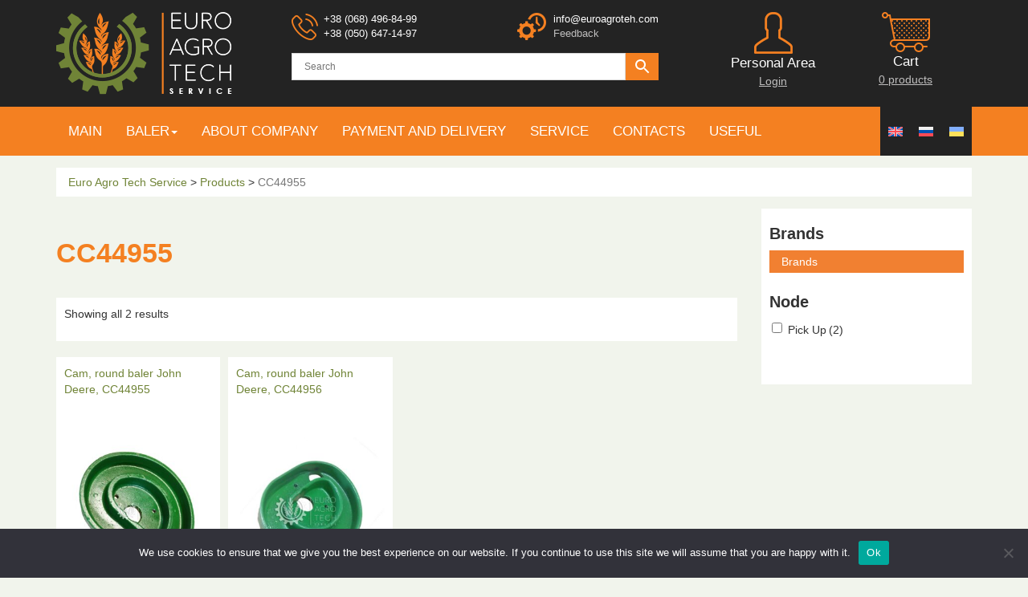

--- FILE ---
content_type: text/html; charset=UTF-8
request_url: https://euroagroteh.com/oem/cc44955-en/
body_size: 15357
content:
<!doctype html>
<html dir="ltr" lang="en-US" prefix="og: https://ogp.me/ns#">
<head>
	<meta charset="UTF-8">
	<meta name="viewport" content="width=device-width, initial-scale=1">
	<link rel="profile" href="https://gmpg.org/xfn/11">
	<link href='https://cdnjs.cloudflare.com/ajax/libs/font-awesome/4.4.0/css/font-awesome.css' rel='stylesheet' type='text/css'>
	<title>CC44955 - Euro Agro Tech Service</title>
	<style>img:is([sizes="auto" i], [sizes^="auto," i]) { contain-intrinsic-size: 3000px 1500px }</style>
	<link rel="alternate" hreflang="en" href="https://euroagroteh.com/oem/cc44955-en/" />
<link rel="alternate" hreflang="ru" href="https://euroagrotech.com.ua/oem/cc44955/" />
<link rel="alternate" hreflang="uk" href="https://euroagrotech.com/oem/cc44955-uk/" />
<link rel="alternate" hreflang="x-default" href="https://euroagroteh.com/oem/cc44955-en/" />

		<!-- All in One SEO 4.9.0 - aioseo.com -->
	<meta name="robots" content="max-image-preview:large" />
	<link rel="canonical" href="https://euroagroteh.com/oem/cc44955-en/" />
	<meta name="generator" content="All in One SEO (AIOSEO) 4.9.0" />
		<script type="application/ld+json" class="aioseo-schema">
			{"@context":"https:\/\/schema.org","@graph":[{"@type":"BreadcrumbList","@id":"https:\/\/euroagroteh.com\/oem\/cc44955-en\/#breadcrumblist","itemListElement":[{"@type":"ListItem","@id":"https:\/\/euroagroteh.com#listItem","position":1,"name":"Home","item":"https:\/\/euroagroteh.com","nextItem":{"@type":"ListItem","@id":"https:\/\/euroagroteh.com\/shop\/#listItem","name":"Shop"}},{"@type":"ListItem","@id":"https:\/\/euroagroteh.com\/shop\/#listItem","position":2,"name":"Shop","item":"https:\/\/euroagroteh.com\/shop\/","nextItem":{"@type":"ListItem","@id":"https:\/\/euroagroteh.com\/oem\/cc44955-en\/#listItem","name":"CC44955"},"previousItem":{"@type":"ListItem","@id":"https:\/\/euroagroteh.com#listItem","name":"Home"}},{"@type":"ListItem","@id":"https:\/\/euroagroteh.com\/oem\/cc44955-en\/#listItem","position":3,"name":"CC44955","previousItem":{"@type":"ListItem","@id":"https:\/\/euroagroteh.com\/shop\/#listItem","name":"Shop"}}]},{"@type":"CollectionPage","@id":"https:\/\/euroagroteh.com\/oem\/cc44955-en\/#collectionpage","url":"https:\/\/euroagroteh.com\/oem\/cc44955-en\/","name":"CC44955 - Euro Agro Tech Service","inLanguage":"en-US","isPartOf":{"@id":"https:\/\/euroagroteh.com\/#website"},"breadcrumb":{"@id":"https:\/\/euroagroteh.com\/oem\/cc44955-en\/#breadcrumblist"}},{"@type":"Organization","@id":"https:\/\/euroagroteh.com\/#organization","name":"Euro Agro Tech Service","url":"https:\/\/euroagroteh.com\/"},{"@type":"WebSite","@id":"https:\/\/euroagroteh.com\/#website","url":"https:\/\/euroagroteh.com\/","name":"Euro Agro Tech Service","inLanguage":"en-US","publisher":{"@id":"https:\/\/euroagroteh.com\/#organization"}}]}
		</script>
		<!-- All in One SEO -->

<link rel='dns-prefetch' href='//challenges.cloudflare.com' />
<link rel="alternate" type="application/rss+xml" title="Euro Agro Tech Service &raquo; Feed" href="https://euroagroteh.com/feed/" />
<link rel="alternate" type="application/rss+xml" title="Euro Agro Tech Service &raquo; Comments Feed" href="https://euroagroteh.com/comments/feed/" />
<link rel="alternate" type="application/rss+xml" title="Euro Agro Tech Service &raquo; CC44955 OEM number Feed" href="https://euroagroteh.com/oem/cc44955-en/feed/" />
		<style>
			.lazyload,
			.lazyloading {
				max-width: 100%;
			}
		</style>
		<script type="text/javascript">
/* <![CDATA[ */
window._wpemojiSettings = {"baseUrl":"https:\/\/s.w.org\/images\/core\/emoji\/16.0.1\/72x72\/","ext":".png","svgUrl":"https:\/\/s.w.org\/images\/core\/emoji\/16.0.1\/svg\/","svgExt":".svg","source":{"concatemoji":"https:\/\/euroagroteh.com\/wp-includes\/js\/wp-emoji-release.min.js?ver=6.8.3"}};
/*! This file is auto-generated */
!function(s,n){var o,i,e;function c(e){try{var t={supportTests:e,timestamp:(new Date).valueOf()};sessionStorage.setItem(o,JSON.stringify(t))}catch(e){}}function p(e,t,n){e.clearRect(0,0,e.canvas.width,e.canvas.height),e.fillText(t,0,0);var t=new Uint32Array(e.getImageData(0,0,e.canvas.width,e.canvas.height).data),a=(e.clearRect(0,0,e.canvas.width,e.canvas.height),e.fillText(n,0,0),new Uint32Array(e.getImageData(0,0,e.canvas.width,e.canvas.height).data));return t.every(function(e,t){return e===a[t]})}function u(e,t){e.clearRect(0,0,e.canvas.width,e.canvas.height),e.fillText(t,0,0);for(var n=e.getImageData(16,16,1,1),a=0;a<n.data.length;a++)if(0!==n.data[a])return!1;return!0}function f(e,t,n,a){switch(t){case"flag":return n(e,"\ud83c\udff3\ufe0f\u200d\u26a7\ufe0f","\ud83c\udff3\ufe0f\u200b\u26a7\ufe0f")?!1:!n(e,"\ud83c\udde8\ud83c\uddf6","\ud83c\udde8\u200b\ud83c\uddf6")&&!n(e,"\ud83c\udff4\udb40\udc67\udb40\udc62\udb40\udc65\udb40\udc6e\udb40\udc67\udb40\udc7f","\ud83c\udff4\u200b\udb40\udc67\u200b\udb40\udc62\u200b\udb40\udc65\u200b\udb40\udc6e\u200b\udb40\udc67\u200b\udb40\udc7f");case"emoji":return!a(e,"\ud83e\udedf")}return!1}function g(e,t,n,a){var r="undefined"!=typeof WorkerGlobalScope&&self instanceof WorkerGlobalScope?new OffscreenCanvas(300,150):s.createElement("canvas"),o=r.getContext("2d",{willReadFrequently:!0}),i=(o.textBaseline="top",o.font="600 32px Arial",{});return e.forEach(function(e){i[e]=t(o,e,n,a)}),i}function t(e){var t=s.createElement("script");t.src=e,t.defer=!0,s.head.appendChild(t)}"undefined"!=typeof Promise&&(o="wpEmojiSettingsSupports",i=["flag","emoji"],n.supports={everything:!0,everythingExceptFlag:!0},e=new Promise(function(e){s.addEventListener("DOMContentLoaded",e,{once:!0})}),new Promise(function(t){var n=function(){try{var e=JSON.parse(sessionStorage.getItem(o));if("object"==typeof e&&"number"==typeof e.timestamp&&(new Date).valueOf()<e.timestamp+604800&&"object"==typeof e.supportTests)return e.supportTests}catch(e){}return null}();if(!n){if("undefined"!=typeof Worker&&"undefined"!=typeof OffscreenCanvas&&"undefined"!=typeof URL&&URL.createObjectURL&&"undefined"!=typeof Blob)try{var e="postMessage("+g.toString()+"("+[JSON.stringify(i),f.toString(),p.toString(),u.toString()].join(",")+"));",a=new Blob([e],{type:"text/javascript"}),r=new Worker(URL.createObjectURL(a),{name:"wpTestEmojiSupports"});return void(r.onmessage=function(e){c(n=e.data),r.terminate(),t(n)})}catch(e){}c(n=g(i,f,p,u))}t(n)}).then(function(e){for(var t in e)n.supports[t]=e[t],n.supports.everything=n.supports.everything&&n.supports[t],"flag"!==t&&(n.supports.everythingExceptFlag=n.supports.everythingExceptFlag&&n.supports[t]);n.supports.everythingExceptFlag=n.supports.everythingExceptFlag&&!n.supports.flag,n.DOMReady=!1,n.readyCallback=function(){n.DOMReady=!0}}).then(function(){return e}).then(function(){var e;n.supports.everything||(n.readyCallback(),(e=n.source||{}).concatemoji?t(e.concatemoji):e.wpemoji&&e.twemoji&&(t(e.twemoji),t(e.wpemoji)))}))}((window,document),window._wpemojiSettings);
/* ]]> */
</script>
<style id='wp-emoji-styles-inline-css' type='text/css'>

	img.wp-smiley, img.emoji {
		display: inline !important;
		border: none !important;
		box-shadow: none !important;
		height: 1em !important;
		width: 1em !important;
		margin: 0 0.07em !important;
		vertical-align: -0.1em !important;
		background: none !important;
		padding: 0 !important;
	}
</style>
<link rel='stylesheet' id='wp-block-library-css' href='https://euroagroteh.com/wp-includes/css/dist/block-library/style.min.css?ver=6.8.3' type='text/css' media='all' />
<style id='classic-theme-styles-inline-css' type='text/css'>
/*! This file is auto-generated */
.wp-block-button__link{color:#fff;background-color:#32373c;border-radius:9999px;box-shadow:none;text-decoration:none;padding:calc(.667em + 2px) calc(1.333em + 2px);font-size:1.125em}.wp-block-file__button{background:#32373c;color:#fff;text-decoration:none}
</style>
<link rel='stylesheet' id='aioseo/css/src/vue/standalone/blocks/table-of-contents/global.scss-css' href='https://euroagroteh.com/wp-content/plugins/all-in-one-seo-pack/dist/Lite/assets/css/table-of-contents/global.e90f6d47.css?ver=4.9.0' type='text/css' media='all' />
<style id='wppb-content-restriction-start-style-inline-css' type='text/css'>


</style>
<style id='wppb-content-restriction-end-style-inline-css' type='text/css'>


</style>
<style id='wppb-edit-profile-style-inline-css' type='text/css'>


</style>
<style id='wppb-login-style-inline-css' type='text/css'>


</style>
<style id='wppb-recover-password-style-inline-css' type='text/css'>


</style>
<style id='wppb-register-style-inline-css' type='text/css'>


</style>
<style id='global-styles-inline-css' type='text/css'>
:root{--wp--preset--aspect-ratio--square: 1;--wp--preset--aspect-ratio--4-3: 4/3;--wp--preset--aspect-ratio--3-4: 3/4;--wp--preset--aspect-ratio--3-2: 3/2;--wp--preset--aspect-ratio--2-3: 2/3;--wp--preset--aspect-ratio--16-9: 16/9;--wp--preset--aspect-ratio--9-16: 9/16;--wp--preset--color--black: #000000;--wp--preset--color--cyan-bluish-gray: #abb8c3;--wp--preset--color--white: #ffffff;--wp--preset--color--pale-pink: #f78da7;--wp--preset--color--vivid-red: #cf2e2e;--wp--preset--color--luminous-vivid-orange: #ff6900;--wp--preset--color--luminous-vivid-amber: #fcb900;--wp--preset--color--light-green-cyan: #7bdcb5;--wp--preset--color--vivid-green-cyan: #00d084;--wp--preset--color--pale-cyan-blue: #8ed1fc;--wp--preset--color--vivid-cyan-blue: #0693e3;--wp--preset--color--vivid-purple: #9b51e0;--wp--preset--gradient--vivid-cyan-blue-to-vivid-purple: linear-gradient(135deg,rgba(6,147,227,1) 0%,rgb(155,81,224) 100%);--wp--preset--gradient--light-green-cyan-to-vivid-green-cyan: linear-gradient(135deg,rgb(122,220,180) 0%,rgb(0,208,130) 100%);--wp--preset--gradient--luminous-vivid-amber-to-luminous-vivid-orange: linear-gradient(135deg,rgba(252,185,0,1) 0%,rgba(255,105,0,1) 100%);--wp--preset--gradient--luminous-vivid-orange-to-vivid-red: linear-gradient(135deg,rgba(255,105,0,1) 0%,rgb(207,46,46) 100%);--wp--preset--gradient--very-light-gray-to-cyan-bluish-gray: linear-gradient(135deg,rgb(238,238,238) 0%,rgb(169,184,195) 100%);--wp--preset--gradient--cool-to-warm-spectrum: linear-gradient(135deg,rgb(74,234,220) 0%,rgb(151,120,209) 20%,rgb(207,42,186) 40%,rgb(238,44,130) 60%,rgb(251,105,98) 80%,rgb(254,248,76) 100%);--wp--preset--gradient--blush-light-purple: linear-gradient(135deg,rgb(255,206,236) 0%,rgb(152,150,240) 100%);--wp--preset--gradient--blush-bordeaux: linear-gradient(135deg,rgb(254,205,165) 0%,rgb(254,45,45) 50%,rgb(107,0,62) 100%);--wp--preset--gradient--luminous-dusk: linear-gradient(135deg,rgb(255,203,112) 0%,rgb(199,81,192) 50%,rgb(65,88,208) 100%);--wp--preset--gradient--pale-ocean: linear-gradient(135deg,rgb(255,245,203) 0%,rgb(182,227,212) 50%,rgb(51,167,181) 100%);--wp--preset--gradient--electric-grass: linear-gradient(135deg,rgb(202,248,128) 0%,rgb(113,206,126) 100%);--wp--preset--gradient--midnight: linear-gradient(135deg,rgb(2,3,129) 0%,rgb(40,116,252) 100%);--wp--preset--font-size--small: 13px;--wp--preset--font-size--medium: 20px;--wp--preset--font-size--large: 36px;--wp--preset--font-size--x-large: 42px;--wp--preset--spacing--20: 0.44rem;--wp--preset--spacing--30: 0.67rem;--wp--preset--spacing--40: 1rem;--wp--preset--spacing--50: 1.5rem;--wp--preset--spacing--60: 2.25rem;--wp--preset--spacing--70: 3.38rem;--wp--preset--spacing--80: 5.06rem;--wp--preset--shadow--natural: 6px 6px 9px rgba(0, 0, 0, 0.2);--wp--preset--shadow--deep: 12px 12px 50px rgba(0, 0, 0, 0.4);--wp--preset--shadow--sharp: 6px 6px 0px rgba(0, 0, 0, 0.2);--wp--preset--shadow--outlined: 6px 6px 0px -3px rgba(255, 255, 255, 1), 6px 6px rgba(0, 0, 0, 1);--wp--preset--shadow--crisp: 6px 6px 0px rgba(0, 0, 0, 1);}:where(.is-layout-flex){gap: 0.5em;}:where(.is-layout-grid){gap: 0.5em;}body .is-layout-flex{display: flex;}.is-layout-flex{flex-wrap: wrap;align-items: center;}.is-layout-flex > :is(*, div){margin: 0;}body .is-layout-grid{display: grid;}.is-layout-grid > :is(*, div){margin: 0;}:where(.wp-block-columns.is-layout-flex){gap: 2em;}:where(.wp-block-columns.is-layout-grid){gap: 2em;}:where(.wp-block-post-template.is-layout-flex){gap: 1.25em;}:where(.wp-block-post-template.is-layout-grid){gap: 1.25em;}.has-black-color{color: var(--wp--preset--color--black) !important;}.has-cyan-bluish-gray-color{color: var(--wp--preset--color--cyan-bluish-gray) !important;}.has-white-color{color: var(--wp--preset--color--white) !important;}.has-pale-pink-color{color: var(--wp--preset--color--pale-pink) !important;}.has-vivid-red-color{color: var(--wp--preset--color--vivid-red) !important;}.has-luminous-vivid-orange-color{color: var(--wp--preset--color--luminous-vivid-orange) !important;}.has-luminous-vivid-amber-color{color: var(--wp--preset--color--luminous-vivid-amber) !important;}.has-light-green-cyan-color{color: var(--wp--preset--color--light-green-cyan) !important;}.has-vivid-green-cyan-color{color: var(--wp--preset--color--vivid-green-cyan) !important;}.has-pale-cyan-blue-color{color: var(--wp--preset--color--pale-cyan-blue) !important;}.has-vivid-cyan-blue-color{color: var(--wp--preset--color--vivid-cyan-blue) !important;}.has-vivid-purple-color{color: var(--wp--preset--color--vivid-purple) !important;}.has-black-background-color{background-color: var(--wp--preset--color--black) !important;}.has-cyan-bluish-gray-background-color{background-color: var(--wp--preset--color--cyan-bluish-gray) !important;}.has-white-background-color{background-color: var(--wp--preset--color--white) !important;}.has-pale-pink-background-color{background-color: var(--wp--preset--color--pale-pink) !important;}.has-vivid-red-background-color{background-color: var(--wp--preset--color--vivid-red) !important;}.has-luminous-vivid-orange-background-color{background-color: var(--wp--preset--color--luminous-vivid-orange) !important;}.has-luminous-vivid-amber-background-color{background-color: var(--wp--preset--color--luminous-vivid-amber) !important;}.has-light-green-cyan-background-color{background-color: var(--wp--preset--color--light-green-cyan) !important;}.has-vivid-green-cyan-background-color{background-color: var(--wp--preset--color--vivid-green-cyan) !important;}.has-pale-cyan-blue-background-color{background-color: var(--wp--preset--color--pale-cyan-blue) !important;}.has-vivid-cyan-blue-background-color{background-color: var(--wp--preset--color--vivid-cyan-blue) !important;}.has-vivid-purple-background-color{background-color: var(--wp--preset--color--vivid-purple) !important;}.has-black-border-color{border-color: var(--wp--preset--color--black) !important;}.has-cyan-bluish-gray-border-color{border-color: var(--wp--preset--color--cyan-bluish-gray) !important;}.has-white-border-color{border-color: var(--wp--preset--color--white) !important;}.has-pale-pink-border-color{border-color: var(--wp--preset--color--pale-pink) !important;}.has-vivid-red-border-color{border-color: var(--wp--preset--color--vivid-red) !important;}.has-luminous-vivid-orange-border-color{border-color: var(--wp--preset--color--luminous-vivid-orange) !important;}.has-luminous-vivid-amber-border-color{border-color: var(--wp--preset--color--luminous-vivid-amber) !important;}.has-light-green-cyan-border-color{border-color: var(--wp--preset--color--light-green-cyan) !important;}.has-vivid-green-cyan-border-color{border-color: var(--wp--preset--color--vivid-green-cyan) !important;}.has-pale-cyan-blue-border-color{border-color: var(--wp--preset--color--pale-cyan-blue) !important;}.has-vivid-cyan-blue-border-color{border-color: var(--wp--preset--color--vivid-cyan-blue) !important;}.has-vivid-purple-border-color{border-color: var(--wp--preset--color--vivid-purple) !important;}.has-vivid-cyan-blue-to-vivid-purple-gradient-background{background: var(--wp--preset--gradient--vivid-cyan-blue-to-vivid-purple) !important;}.has-light-green-cyan-to-vivid-green-cyan-gradient-background{background: var(--wp--preset--gradient--light-green-cyan-to-vivid-green-cyan) !important;}.has-luminous-vivid-amber-to-luminous-vivid-orange-gradient-background{background: var(--wp--preset--gradient--luminous-vivid-amber-to-luminous-vivid-orange) !important;}.has-luminous-vivid-orange-to-vivid-red-gradient-background{background: var(--wp--preset--gradient--luminous-vivid-orange-to-vivid-red) !important;}.has-very-light-gray-to-cyan-bluish-gray-gradient-background{background: var(--wp--preset--gradient--very-light-gray-to-cyan-bluish-gray) !important;}.has-cool-to-warm-spectrum-gradient-background{background: var(--wp--preset--gradient--cool-to-warm-spectrum) !important;}.has-blush-light-purple-gradient-background{background: var(--wp--preset--gradient--blush-light-purple) !important;}.has-blush-bordeaux-gradient-background{background: var(--wp--preset--gradient--blush-bordeaux) !important;}.has-luminous-dusk-gradient-background{background: var(--wp--preset--gradient--luminous-dusk) !important;}.has-pale-ocean-gradient-background{background: var(--wp--preset--gradient--pale-ocean) !important;}.has-electric-grass-gradient-background{background: var(--wp--preset--gradient--electric-grass) !important;}.has-midnight-gradient-background{background: var(--wp--preset--gradient--midnight) !important;}.has-small-font-size{font-size: var(--wp--preset--font-size--small) !important;}.has-medium-font-size{font-size: var(--wp--preset--font-size--medium) !important;}.has-large-font-size{font-size: var(--wp--preset--font-size--large) !important;}.has-x-large-font-size{font-size: var(--wp--preset--font-size--x-large) !important;}
:where(.wp-block-post-template.is-layout-flex){gap: 1.25em;}:where(.wp-block-post-template.is-layout-grid){gap: 1.25em;}
:where(.wp-block-columns.is-layout-flex){gap: 2em;}:where(.wp-block-columns.is-layout-grid){gap: 2em;}
:root :where(.wp-block-pullquote){font-size: 1.5em;line-height: 1.6;}
</style>
<link rel='stylesheet' id='contact-form-7-css' href='https://euroagroteh.com/wp-content/plugins/contact-form-7/includes/css/styles.css?ver=6.1.3' type='text/css' media='all' />
<link rel='stylesheet' id='cookie-notice-front-css' href='https://euroagroteh.com/wp-content/plugins/cookie-notice/css/front.min.css?ver=2.5.9' type='text/css' media='all' />
<link rel='stylesheet' id='woof-css' href='https://euroagroteh.com/wp-content/plugins/woocommerce-products-filter/css/front.css?ver=6.8.3' type='text/css' media='all' />
<link rel='stylesheet' id='chosen-drop-down-css' href='https://euroagroteh.com/wp-content/plugins/woocommerce-products-filter/js/chosen/chosen.min.css?ver=6.8.3' type='text/css' media='all' />
<link rel='stylesheet' id='plainoverlay-css' href='https://euroagroteh.com/wp-content/plugins/woocommerce-products-filter/css/plainoverlay.css?ver=6.8.3' type='text/css' media='all' />
<link rel='stylesheet' id='woocommerce-layout-css' href='https://euroagroteh.com/wp-content/plugins/woocommerce/assets/css/woocommerce-layout.css?ver=10.3.7' type='text/css' media='all' />
<link rel='stylesheet' id='woocommerce-smallscreen-css' href='https://euroagroteh.com/wp-content/plugins/woocommerce/assets/css/woocommerce-smallscreen.css?ver=10.3.7' type='text/css' media='only screen and (max-width: 768px)' />
<link rel='stylesheet' id='woocommerce-general-css' href='https://euroagroteh.com/wp-content/plugins/woocommerce/assets/css/woocommerce.css?ver=10.3.7' type='text/css' media='all' />
<style id='woocommerce-inline-inline-css' type='text/css'>
.woocommerce form .form-row .required { visibility: visible; }
</style>
<link rel='stylesheet' id='aws-pro-style-css' href='https://euroagroteh.com/wp-content/plugins/advanced-woo-search-pro//assets/css/common.css?ver=pro2.19' type='text/css' media='all' />
<link rel='stylesheet' id='wpml-legacy-horizontal-list-0-css' href='https://euroagroteh.com/wp-content/plugins/sitepress-multilingual-cms/templates/language-switchers/legacy-list-horizontal/style.min.css?ver=1' type='text/css' media='all' />
<link rel='stylesheet' id='brands-styles-css' href='https://euroagroteh.com/wp-content/plugins/woocommerce/assets/css/brands.css?ver=10.3.7' type='text/css' media='all' />
<link rel='stylesheet' id='euro-style-css' href='https://euroagroteh.com/wp-content/themes/euro/style.css?ver=6.8.3' type='text/css' media='all' />
<link rel='stylesheet' id='euro-bootstrap-css' href='https://euroagroteh.com/wp-content/themes/euro/css/bootstrap.css?ver=6.8.3' type='text/css' media='all' />
<link rel='stylesheet' id='euro-fancybox-css' href='https://euroagroteh.com/wp-content/themes/euro/css/jquery.fancybox.min.css?ver=6.8.3' type='text/css' media='all' />
<link rel='stylesheet' id='euro-inttel-css' href='https://euroagroteh.com/wp-content/themes/euro/css/intlTelInput.min.css?ver=6.8.3' type='text/css' media='all' />
<link rel='stylesheet' id='euro-main-style-css' href='https://euroagroteh.com/wp-content/themes/euro/css/style.css?ver=6.8.3' type='text/css' media='all' />
<link rel='stylesheet' id='wppb_stylesheet-css' href='https://euroagroteh.com/wp-content/plugins/profile-builder/assets/css/style-front-end.css?ver=3.15.0' type='text/css' media='all' />
<script type="text/javascript" src="https://euroagroteh.com/wp-includes/js/jquery/jquery.min.js?ver=3.7.1" id="jquery-core-js"></script>
<script type="text/javascript" src="https://euroagroteh.com/wp-includes/js/jquery/jquery-migrate.min.js?ver=3.4.1" id="jquery-migrate-js"></script>
<script type="text/javascript" id="wpml-cookie-js-extra">
/* <![CDATA[ */
var wpml_cookies = {"wp-wpml_current_language":{"value":"en","expires":1,"path":"\/"}};
var wpml_cookies = {"wp-wpml_current_language":{"value":"en","expires":1,"path":"\/"}};
/* ]]> */
</script>
<script type="text/javascript" src="https://euroagroteh.com/wp-content/plugins/sitepress-multilingual-cms/res/js/cookies/language-cookie.js?ver=485900" id="wpml-cookie-js" defer="defer" data-wp-strategy="defer"></script>
<script type="text/javascript" id="cookie-notice-front-js-before">
/* <![CDATA[ */
var cnArgs = {"ajaxUrl":"https:\/\/euroagroteh.com\/wp-admin\/admin-ajax.php","nonce":"42ea1613c9","hideEffect":"fade","position":"bottom","onScroll":false,"onScrollOffset":100,"onClick":false,"cookieName":"cookie_notice_accepted","cookieTime":2592000,"cookieTimeRejected":2592000,"globalCookie":false,"redirection":false,"cache":false,"revokeCookies":false,"revokeCookiesOpt":"automatic"};
/* ]]> */
</script>
<script type="text/javascript" src="https://euroagroteh.com/wp-content/plugins/cookie-notice/js/front.min.js?ver=2.5.9" id="cookie-notice-front-js"></script>
<script type="text/javascript" src="https://euroagroteh.com/wp-content/plugins/woocommerce/assets/js/jquery-blockui/jquery.blockUI.min.js?ver=2.7.0-wc.10.3.7" id="wc-jquery-blockui-js" defer="defer" data-wp-strategy="defer"></script>
<script type="text/javascript" id="wc-add-to-cart-js-extra">
/* <![CDATA[ */
var wc_add_to_cart_params = {"ajax_url":"\/wp-admin\/admin-ajax.php","wc_ajax_url":"\/?wc-ajax=%%endpoint%%","i18n_view_cart":"View cart","cart_url":"https:\/\/euroagroteh.com\/cart\/","is_cart":"","cart_redirect_after_add":"no"};
/* ]]> */
</script>
<script type="text/javascript" src="https://euroagroteh.com/wp-content/plugins/woocommerce/assets/js/frontend/add-to-cart.min.js?ver=10.3.7" id="wc-add-to-cart-js" defer="defer" data-wp-strategy="defer"></script>
<script type="text/javascript" src="https://euroagroteh.com/wp-content/plugins/woocommerce/assets/js/js-cookie/js.cookie.min.js?ver=2.1.4-wc.10.3.7" id="wc-js-cookie-js" defer="defer" data-wp-strategy="defer"></script>
<script type="text/javascript" id="woocommerce-js-extra">
/* <![CDATA[ */
var woocommerce_params = {"ajax_url":"\/wp-admin\/admin-ajax.php","wc_ajax_url":"\/?wc-ajax=%%endpoint%%","i18n_password_show":"Show password","i18n_password_hide":"Hide password"};
/* ]]> */
</script>
<script type="text/javascript" src="https://euroagroteh.com/wp-content/plugins/woocommerce/assets/js/frontend/woocommerce.min.js?ver=10.3.7" id="woocommerce-js" defer="defer" data-wp-strategy="defer"></script>
<link rel="https://api.w.org/" href="https://euroagroteh.com/wp-json/" /><link rel="EditURI" type="application/rsd+xml" title="RSD" href="https://euroagroteh.com/xmlrpc.php?rsd" />
<meta name="generator" content="WordPress 6.8.3" />
<meta name="generator" content="WooCommerce 10.3.7" />
<meta name="generator" content="WPML ver:4.8.5 stt:1,45,54;" />
		<script>
			document.documentElement.className = document.documentElement.className.replace('no-js', 'js');
		</script>
				<style>
			.no-js img.lazyload {
				display: none;
			}

			figure.wp-block-image img.lazyloading {
				min-width: 150px;
			}

			.lazyload,
			.lazyloading {
				--smush-placeholder-width: 100px;
				--smush-placeholder-aspect-ratio: 1/1;
				width: var(--smush-image-width, var(--smush-placeholder-width)) !important;
				aspect-ratio: var(--smush-image-aspect-ratio, var(--smush-placeholder-aspect-ratio)) !important;
			}

						.lazyload, .lazyloading {
				opacity: 0;
			}

			.lazyloaded {
				opacity: 1;
				transition: opacity 400ms;
				transition-delay: 0ms;
			}

					</style>
			<noscript><style>.woocommerce-product-gallery{ opacity: 1 !important; }</style></noscript>
	<link rel="icon" href="https://euroagroteh.com/wp-content/uploads/2019/08/favicon.png" sizes="32x32" />
<link rel="icon" href="https://euroagroteh.com/wp-content/uploads/2019/08/favicon.png" sizes="192x192" />
<link rel="apple-touch-icon" href="https://euroagroteh.com/wp-content/uploads/2019/08/favicon.png" />
<meta name="msapplication-TileImage" content="https://euroagroteh.com/wp-content/uploads/2019/08/favicon.png" />
        <script type="text/javascript">
            var woof_is_permalink =1;

            var woof_shop_page = "";
        
            var woof_really_curr_tax = {};
            var woof_current_page_link = location.protocol + '//' + location.host + location.pathname;
            //***lets remove pagination from woof_current_page_link
            woof_current_page_link = woof_current_page_link.replace(/\page\/[0-9]+/, "");
                    var woof_link = 'https://euroagroteh.com/wp-content/plugins/woocommerce-products-filter/';

                                woof_really_curr_tax = {term_id:2963, taxonomy: "oem"};
                            </script>

                <script>

            var woof_ajaxurl = "https://euroagroteh.com/wp-admin/admin-ajax.php";

            var woof_lang = {
                'orderby': "orderby",
                'date': "date",
                'perpage': "per page",
                'pricerange': "price range",
                'menu_order': "menu order",
                'popularity': "popularity",
                'rating': "rating",
                'price': "price low to high",
                'price-desc': "price high to low"
            };

            if (typeof woof_lang_custom == 'undefined') {
                var woof_lang_custom = {};/*!!important*/
            }

            //***

            var woof_is_mobile = 0;
        


            var woof_show_price_search_button = 0;
            var woof_show_price_search_type = 0;
        
            var woof_show_price_search_type = 0;

            var swoof_search_slug = "swoof";

        
            var icheck_skin = {};
                        icheck_skin = 'none';
        
            var is_woof_use_chosen =1;

        

            var woof_current_values = '[]';
            //+++
            var woof_lang_loading = "Loading ...";

        
            var woof_lang_show_products_filter = "show products filter";
            var woof_lang_hide_products_filter = "hide products filter";
            var woof_lang_pricerange = "price range";

            //+++

            var woof_use_beauty_scroll =0;
            //+++
            var woof_autosubmit =1;
            var woof_ajaxurl = "https://euroagroteh.com/wp-admin/admin-ajax.php";
            /*var woof_submit_link = "";*/
            var woof_is_ajax = 0;
            var woof_ajax_redraw = 0;
            var woof_ajax_page_num =1;
            var woof_ajax_first_done = false;
            var woof_checkboxes_slide_flag = true;


            //toggles
            var woof_toggle_type = "text";

            var woof_toggle_closed_text = "-";
            var woof_toggle_opened_text = "+";

            var woof_toggle_closed_image = "https://euroagroteh.com/wp-content/plugins/woocommerce-products-filter/img/plus3.png";
            var woof_toggle_opened_image = "https://euroagroteh.com/wp-content/plugins/woocommerce-products-filter/img/minus3.png";


            //indexes which can be displayed in red buttons panel
                    var woof_accept_array = ["min_price", "orderby", "perpage", ,"product_brand","product_visibility","product_cat","product_tag","pa_tip","pa_uzel","translation_priority","brand","model","oem"];

        


            //***
            //for extensions

            var woof_ext_init_functions = null;
        

        
            var woof_overlay_skin = "plainoverlay";

            jQuery(function () {
                try
                {
                    woof_current_values = jQuery.parseJSON(woof_current_values);
                } catch (e)
                {
                    woof_current_values = null;
                }
                if (woof_current_values == null || woof_current_values.length == 0) {
                    woof_current_values = {};
                }

            });

            function woof_js_after_ajax_done() {
                jQuery(document).trigger('woof_ajax_done');
        jQuery('html, body').animate({
                    scrollTop: jQuery("#woo-catalog").offset().top - 100
                }, 600);            }
        </script>
        
	<meta property="og:title" content="CC44955 - Euro Agro Tech ServiceEuro Agro Tech Service" />
	<meta property="og:image" content="https://euroagroteh.com/wp-content/themes/euro/images/logo_euroagro.jpg" />

	<!-- Global site tag (gtag.js) - Google Analytics -->
<script async src="https://www.googletagmanager.com/gtag/js?id=UA-91688903-1"></script>
<script>
  window.dataLayer = window.dataLayer || [];
  function gtag(){dataLayer.push(arguments);}
  gtag('js', new Date());

  gtag('config', 'UA-91688903-1');
</script>
</head>

<body class="archive tax-oem term-cc44955-en term-2963 wp-theme-euro theme-euro cookies-not-set woocommerce woocommerce-page woocommerce-no-js hfeed no-sidebar currency-eur">
	
<header>
    <div class="container">
		<div class="row">		
			<div class="hidden-md hidden-lg hidden-sm text-center language">
				<div>
<div class="wpml-ls-sidebars-sidebar-2 wpml-ls wpml-ls-legacy-list-horizontal">
	<ul role="menu"><li class="wpml-ls-slot-sidebar-2 wpml-ls-item wpml-ls-item-en wpml-ls-current-language wpml-ls-first-item wpml-ls-item-legacy-list-horizontal" role="none">
				<a href="https://euroagroteh.com/oem/cc44955-en/" class="wpml-ls-link" role="menuitem" >
                                                        <img
            class="wpml-ls-flag lazyload"
            data-src="https://euroagroteh.com/wp-content/plugins/sitepress-multilingual-cms/res/flags/en.svg"
            alt="English"
            width=18
            height=12
 src="[data-uri]" /></a>
			</li><li class="wpml-ls-slot-sidebar-2 wpml-ls-item wpml-ls-item-ru wpml-ls-item-legacy-list-horizontal" role="none">
				<a href="https://euroagrotech.com.ua/oem/cc44955/" class="wpml-ls-link" role="menuitem"  aria-label="Switch to Russian" title="Switch to Russian" >
                                                        <img
            class="wpml-ls-flag lazyload"
            data-src="https://euroagroteh.com/wp-content/plugins/sitepress-multilingual-cms/res/flags/ru.svg"
            alt="Russian"
            width=18
            height=12
 src="[data-uri]" /></a>
			</li><li class="wpml-ls-slot-sidebar-2 wpml-ls-item wpml-ls-item-uk wpml-ls-last-item wpml-ls-item-legacy-list-horizontal" role="none">
				<a href="https://euroagrotech.com/oem/cc44955-uk/" class="wpml-ls-link" role="menuitem"  aria-label="Switch to Ukrainian" title="Switch to Ukrainian" >
                                                        <img
            class="wpml-ls-flag lazyload"
            data-src="https://euroagroteh.com/wp-content/plugins/sitepress-multilingual-cms/res/flags/uk.svg"
            alt="Ukrainian"
            width=18
            height=12
 src="[data-uri]" /></a>
			</li></ul>
</div>
</div>					</div>
			<div class="col-lg-3 col-md-3 col-sm-3 col-xs-12">	
								<a class="logo" href="https://euroagroteh.com"><img class="logoimg lazyload" data-src="https://euroagroteh.com/wp-content/themes/euro/images/logo.png" alt="" title="" itemprop="logo" src="[data-uri]" style="--smush-placeholder-width: 219px; --smush-placeholder-aspect-ratio: 219/103;"></a>
			</div>
			<div class="col-lg-5 col-md-5 col-sm-5 col-xs-12">
				<div class="tophead">
					<div id="header-phone">
						<div class="header-num">+38 (068) 496-84-99</div>
						<div class="header-num">+38 (050) 647-14-97</div>

					</div>
					<div id="header-time" class="pull-right">
						<p>info@euroagroteh.com</p>
						 <p><a href="https://euroagroteh.com/contacts/">
						 	Feedback						 </a></p>
					</div>
					
				</div>
				<div class="search-header">
                    <div class="search">
<div class="msearch2" id="mse2_form">
	<div class="aws-container" data-id="1" data-url="/?wc-ajax=aws_action" data-siteurl="https://euroagroteh.com" data-lang="en" data-show-loader="true" data-show-more="false" data-show-page="true" data-show-clear="false" data-mobile-screen="false" data-buttons-order="2" data-target-blank="false" data-use-analytics="false" data-min-chars="1" data-filters="" data-init-filter="1" data-notfound="Нет результатов" data-more="Посмотреть все результаты" data-is-mobile="false" data-page-id="2963" data-tax="oem" data-sku="SKU: " data-item-added="Item added" data-sale-badge="Sale!" ><form class="aws-search-form" action="https://euroagroteh.com/" method="get" role="search" ><div class="aws-wrapper"><input  type="search" name="s" value="" class="aws-search-field" placeholder="Search" autocomplete="off" /><input type="hidden" name="post_type" value="product"><input type="hidden" name="type_aws" value="true"><input type="hidden" name="aws_id" value="1"><input type="hidden" name="aws_filter" class="awsFilterHidden" value="1"><input type="hidden" name="lang" value="en"><div class="aws-search-clear"><span>×</span></div><div class="aws-loader"></div></div><div class="aws-search-btn aws-form-btn"><span class="aws-search-btn_icon"><svg focusable="false" xmlns="http://www.w3.org/2000/svg" viewBox="0 0 24 24" width="24px"><path d="M15.5 14h-.79l-.28-.27C15.41 12.59 16 11.11 16 9.5 16 5.91 13.09 3 9.5 3S3 5.91 3 9.5 5.91 16 9.5 16c1.61 0 3.09-.59 4.23-1.57l.27.28v.79l5 4.99L20.49 19l-4.99-5zm-6 0C7.01 14 5 11.99 5 9.5S7.01 5 9.5 5 14 7.01 14 9.5 11.99 14 9.5 14z"></path></svg></span></div></form></div></div>

</div>
				</div>
			</div>
			<div class="col-lg-2 col-md-2 col-sm-2 col-xs-6">
				<div class="login-mob pull-right">	
					<div class="text-center">
    <img class="cart hidden-xs lazyload" data-src="https://euroagroteh.com/wp-content/themes/euro/images/login.png" alt="Личный кабинет" src="[data-uri]" style="--smush-placeholder-width: 48px; --smush-placeholder-aspect-ratio: 48/52;">
	<p class="clear">Personal Area</p>
											<a class="login-header" href="#" data-toggle="modal" data-target="#loginModal">Login</a>  	</div>
											<!--Login Modal-->
    <div class="light-skin modal fade" id="loginModal" tabindex="-1" role="form" aria-hidden="true">
      <div class="modal-dialog">
        <div class="modal-content">
          <div class="modal-header">
            <button type="button" class="close" data-dismiss="modal" aria-hidden="true">×</button>
            <div class="h4 modal-title hidden-sm"><i class="fa fa-unlock-alt"></i>Your Personal Area</div>
          </div>
          <div class="modal-body">
		  <div class="text-center" style="font-size: 18px;">
		  		 <p style="color: #000;margin-bottom: 5px;"> Or you can register on the site</p>
		  	  <a href="https://euroagroteh.com/my-account/" class="btn btn-primary" style="color: #fff;text-decoration: none;">Registration</a>
		  </div>
		  <hr style="border-color: #a3c756;">
		  <br>
<div class="loginForm">
    <div class="loginMessage"></div>
    <div class="loginLogin">
        <div id="wppb-login-wrap" class="wppb-user-forms">
		<form name="wppb-loginform" id="wppb-loginform" class="Array" action="https://euroagroteh.com/oem/cc44955-en/" method="post">
			
			<p class="wppb-form-field login-username">
				<label for="wppb_user_login">Username or Email</label>
				<input type="text" name="log" id="wppb_user_login" class="input" value="" size="20" />
			</p>
			<p class="wppb-form-field login-password">
				<label for="wppb_user_pass">Password</label>
				<span class="wppb-password-field-container">
				    <input type="password" name="pwd" id="wppb_user_pass" class="input" value="" size="20" />
				     <!-- add the HTML for the visibility toggle -->
				</span>
            </p>
			
			
			<p class="wppb-form-field login-remember"><input name="rememberme" type="checkbox" id="rememberme" value="forever" /><label for="rememberme">Remember Me</label></p>
			<p class="login-submit">
				<input type="submit" name="wp-submit" id="wppb-submit" class="button button-primary" value="Log In"" />
				<input type="hidden" name="redirect_to" value="https://euroagroteh.com/oem/cc44955-en/" />
			</p>
			<input type="hidden" name="wppb_login" value="true"/>
			<input type="hidden" name="wppb_form_location" value="widget"/>
			<input type="hidden" name="wppb_request_url" value="https://euroagroteh.com/oem/cc44955-en/"/>
			<input type="hidden" name="wppb_lostpassword_url" value=""/>
			<input type="hidden" name="wppb_redirect_priority" value=""/>
			<input type="hidden" name="wppb_referer_url" value=""/>
			<input type="hidden" id="CSRFToken-wppb" name="CSRFToken-wppb" value="dbf151007b" /><input type="hidden" name="_wp_http_referer" value="/oem/cc44955-en/" />
			<input type="hidden" name="wppb_redirect_check" value="true"/>
			
		</form></div>    </div>
</div>
          </div>
        </div><!-- /.modal-content -->
      </div><!-- /.modal-dialog -->
    </div><!-- /.modal -->	
									
		

		
				</div>
			</div>
			<div class="col-lg-2 col-md-2 col-sm-2 col-xs-6">
				<div class="cart text-center">
					<div id="msMiniCart" class="">
	<div class="empty">
		<img class="cart hidden-xs lazyload" data-src="https://euroagroteh.com/wp-content/themes/euro/images/icon_cart.png" alt="" src="[data-uri]" style="--smush-placeholder-width: 60px; --smush-placeholder-aspect-ratio: 60/50;"> <p class="">Cart</p>
		<a href="https://euroagroteh.com/cart/">0 products</a>
	</div>

</div>
				</div>
			</div>
		</div>
	</div>
</header>

<nav class="navbar navbar-inverse">
	<div class="container">
		<div class="navbar-header">
			<button type="button" class="navbar-toggle" data-toggle="collapse" data-target="#bs-navbar-collapse-1">
				<span class="sr-only">Toggle navigation</span>
				<span class="icon-bar"></span>
				<span class="icon-bar"></span>
				<span class="icon-bar"></span>
			</button>
			<span class="navbar-brand visible-xs">Expand the menu</span>
		</div>
		<div class="collapse navbar-collapse" id="bs-navbar-collapse-1">	
			<nav class="yamm">
			<ul id="main-menu" class="nav navbar-nav"><li id="menu-item-204" class="menu-item menu-item-type-post_type menu-item-object-page menu-item-home menu-item-204"><a href="https://euroagroteh.com/">Main</a></li>
<li id="menu-item-205" class="menu-item menu-item-type-taxonomy menu-item-object-product_cat menu-item-has-children menu-item-205"><a href="https://euroagroteh.com/product-category/baler/">Baler</a>
<ul class="sub-menu">
	<li id="menu-item-13004" class="menu-item menu-item-type-taxonomy menu-item-object-brand menu-item-13004"><a href="https://euroagroteh.com/brand/claas-en/">Claas</a></li>
	<li id="menu-item-13005" class="menu-item menu-item-type-taxonomy menu-item-object-brand menu-item-13005"><a href="https://euroagroteh.com/brand/deutz-fahr-en/">Deutz Fahr</a></li>
	<li id="menu-item-13006" class="menu-item menu-item-type-taxonomy menu-item-object-brand menu-item-13006"><a href="https://euroagroteh.com/brand/famarol-en/">Famarol</a></li>
	<li id="menu-item-13007" class="menu-item menu-item-type-taxonomy menu-item-object-brand menu-item-13007"><a href="https://euroagroteh.com/brand/fortschritt-en/">Fortschritt</a></li>
	<li id="menu-item-13008" class="menu-item menu-item-type-taxonomy menu-item-object-brand menu-item-13008"><a href="https://euroagroteh.com/brand/gallignani-en/">Gallignani</a></li>
	<li id="menu-item-13009" class="menu-item menu-item-type-taxonomy menu-item-object-brand menu-item-13009"><a href="https://euroagroteh.com/brand/john-deere-en/">John Deere</a></li>
	<li id="menu-item-13010" class="menu-item menu-item-type-taxonomy menu-item-object-brand menu-item-13010"><a href="https://euroagroteh.com/brand/massey-ferguson-en/">Massey Ferguson</a></li>
	<li id="menu-item-13011" class="menu-item menu-item-type-taxonomy menu-item-object-brand menu-item-13011"><a href="https://euroagroteh.com/brand/mccormick-en/">McCormick</a></li>
	<li id="menu-item-13012" class="menu-item menu-item-type-taxonomy menu-item-object-brand menu-item-13012"><a href="https://euroagroteh.com/brand/new-holland-en/">New Holland</a></li>
	<li id="menu-item-13013" class="menu-item menu-item-type-taxonomy menu-item-object-brand menu-item-13013"><a href="https://euroagroteh.com/brand/rivierre-casalis-en/">Rivierre Casalis</a></li>
	<li id="menu-item-13014" class="menu-item menu-item-type-taxonomy menu-item-object-brand menu-item-13014"><a href="https://euroagroteh.com/brand/sipma-en/">Sipma</a></li>
	<li id="menu-item-13015" class="menu-item menu-item-type-taxonomy menu-item-object-brand menu-item-13015"><a href="https://euroagroteh.com/brand/welger-en/">Welger</a></li>
</ul>
</li>
<li id="menu-item-217" class="menu-item menu-item-type-post_type menu-item-object-page menu-item-217"><a href="https://euroagroteh.com/about-company/">About company</a></li>
<li id="menu-item-218" class="menu-item menu-item-type-post_type menu-item-object-page menu-item-218"><a href="https://euroagroteh.com/payment-and-delivery/">Payment and delivery</a></li>
<li id="menu-item-219" class="menu-item menu-item-type-post_type menu-item-object-page menu-item-219"><a href="https://euroagroteh.com/service/">Service</a></li>
<li id="menu-item-220" class="menu-item menu-item-type-post_type menu-item-object-page menu-item-220"><a href="https://euroagroteh.com/contacts/">Contacts</a></li>
<li id="menu-item-221" class="menu-item menu-item-type-taxonomy menu-item-object-product_cat menu-item-221"><a href="https://euroagroteh.com/product-category/useful/">Useful</a></li>
</ul>			</nav>
			<div class="hidden-xs hidden-sm pull-right language">
				<div>
<div class="wpml-ls-sidebars-sidebar-2 wpml-ls wpml-ls-legacy-list-horizontal">
	<ul role="menu"><li class="wpml-ls-slot-sidebar-2 wpml-ls-item wpml-ls-item-en wpml-ls-current-language wpml-ls-first-item wpml-ls-item-legacy-list-horizontal" role="none">
				<a href="https://euroagroteh.com/oem/cc44955-en/" class="wpml-ls-link" role="menuitem" >
                                                        <img
            class="wpml-ls-flag lazyload"
            data-src="https://euroagroteh.com/wp-content/plugins/sitepress-multilingual-cms/res/flags/en.svg"
            alt="English"
            width=18
            height=12
 src="[data-uri]" /></a>
			</li><li class="wpml-ls-slot-sidebar-2 wpml-ls-item wpml-ls-item-ru wpml-ls-item-legacy-list-horizontal" role="none">
				<a href="https://euroagrotech.com.ua/oem/cc44955/" class="wpml-ls-link" role="menuitem"  aria-label="Switch to Russian" title="Switch to Russian" >
                                                        <img
            class="wpml-ls-flag lazyload"
            data-src="https://euroagroteh.com/wp-content/plugins/sitepress-multilingual-cms/res/flags/ru.svg"
            alt="Russian"
            width=18
            height=12
 src="[data-uri]" /></a>
			</li><li class="wpml-ls-slot-sidebar-2 wpml-ls-item wpml-ls-item-uk wpml-ls-last-item wpml-ls-item-legacy-list-horizontal" role="none">
				<a href="https://euroagrotech.com/oem/cc44955-uk/" class="wpml-ls-link" role="menuitem"  aria-label="Switch to Ukrainian" title="Switch to Ukrainian" >
                                                        <img
            class="wpml-ls-flag lazyload"
            data-src="https://euroagroteh.com/wp-content/plugins/sitepress-multilingual-cms/res/flags/uk.svg"
            alt="Ukrainian"
            width=18
            height=12
 src="[data-uri]" /></a>
			</li></ul>
</div>
</div></div>
		</div>
	</div>
</nav>
<div class="container">    <div class="breadcrumb">
				<!-- Breadcrumb NavXT 7.4.1 -->
<span property="itemListElement" typeof="ListItem"><a property="item" typeof="WebPage" title="Go to Euro Agro Tech Service." href="https://euroagroteh.com" class="home" ><span property="name">Euro Agro Tech Service</span></a><meta property="position" content="1"></span> &gt; <span property="itemListElement" typeof="ListItem"><a property="item" typeof="WebPage" title="Go to Products." href="https://euroagroteh.com/shop/" class="archive post-product-archive" ><span property="name">Products</span></a><meta property="position" content="2"></span> &gt; <span property="itemListElement" typeof="ListItem"><span property="name" class="archive taxonomy oem current-item">CC44955</span><meta property="url" content="https://euroagroteh.com/oem/cc44955-en/"><meta property="position" content="3"></span></div>
<div id="woo-catalog" class="row"><div class="col-sm-9">		<h1 class="title-img" style="background: none;padding-left: 0;">
			CC44955	   </h1>

<div class="bg-white-small" style="display:block;">

                <div class="woocommerce-notices-wrapper"></div><p class="woocommerce-result-count" role="alert" aria-relevant="all" >
	Showing all 2 results</p>
</div><div id="mse2_results" class="row-product flex" style="-ms-align-items: flex-start;
    align-items: flex-start;    justify-content: flex-start;">	<div class="col-md-3-product ms2_product product type-product post-15834 status-publish first instock product_cat-baler has-post-thumbnail purchasable product-type-simple">
		<div class="bg-product">
		<div class="text-title-product">
				<a href="https://euroagroteh.com/product/cam-round-baler-john-deere-cc44955/" class="woocommerce-LoopProduct-link woocommerce-loop-product__link">Cam, round baler  John Deere, CC44955</a>        </div>
        <div class="text-center">
        	<a href="https://euroagroteh.com/product/cam-round-baler-john-deere-cc44955/" class="woocommerce-LoopProduct-link woocommerce-loop-product__link">        	<img width="300" height="300" src="https://euroagroteh.com/wp-content/uploads/2023/12/jd-327-p1-300x300.jpg" class="attachment-woocommerce_thumbnail size-woocommerce_thumbnail" alt="Cam, round baler  John Deere, CC44955" decoding="async" fetchpriority="high" srcset="https://euroagroteh.com/wp-content/uploads/2023/12/jd-327-p1-300x300.jpg 300w, https://euroagroteh.com/wp-content/uploads/2023/12/jd-327-p1-150x150.jpg 150w, https://euroagroteh.com/wp-content/uploads/2023/12/jd-327-p1-768x768.jpg 768w, https://euroagroteh.com/wp-content/uploads/2023/12/jd-327-p1-600x600.jpg 600w, https://euroagroteh.com/wp-content/uploads/2023/12/jd-327-p1-100x100.jpg 100w, https://euroagroteh.com/wp-content/uploads/2023/12/jd-327-p1.jpg 992w" sizes="(max-width: 300px) 100vw, 300px" />        	</a>        </div>
        
        	<div style="margin: 10px 0;">Brand: <b style="color: #708437;">John Deere</b></div>        <div>
        	
	<div class="price"><span class="woocommerce-Price-amount amount">The price is given</span></div>
	<div class="clear"></div>
        	<a href="/oem/cc44955-en/?add-to-cart=15834" aria-describedby="woocommerce_loop_add_to_cart_link_describedby_15834" data-quantity="1" class="button product_type_simple add_to_cart_button ajax_add_to_cart" data-product_id="15834" data-product_sku="JD-327" aria-label="Add to cart: &ldquo;Cam, round baler  John Deere, CC44955&rdquo;" rel="nofollow" data-success_message="&ldquo;Cam, round baler  John Deere, CC44955&rdquo; has been added to your cart" role="button">Add to cart</a>	<span id="woocommerce_loop_add_to_cart_link_describedby_15834" class="screen-reader-text">
			</span>
        </div>

</div>
</div>
	<div class="col-md-3-product ms2_product product type-product post-11768 status-publish first instock product_cat-baler has-post-thumbnail purchasable product-type-simple">
		<div class="bg-product">
		<div class="text-title-product">
				<a href="https://euroagroteh.com/product/john-deere-cc44955/" class="woocommerce-LoopProduct-link woocommerce-loop-product__link">Cam, round baler  John Deere, CC44956</a>        </div>
        <div class="text-center">
        	<a href="https://euroagroteh.com/product/john-deere-cc44955/" class="woocommerce-LoopProduct-link woocommerce-loop-product__link">        	<img width="300" height="300" data-src="https://euroagroteh.com/wp-content/uploads/2019/11/JD_321_P1-300x300.jpg" class="attachment-woocommerce_thumbnail size-woocommerce_thumbnail lazyload" alt="Cam, round baler  John Deere, CC44956" decoding="async" data-srcset="https://euroagroteh.com/wp-content/uploads/2019/11/JD_321_P1-300x300.jpg 300w, https://euroagroteh.com/wp-content/uploads/2019/11/JD_321_P1-100x100.jpg 100w, https://euroagroteh.com/wp-content/uploads/2019/11/JD_321_P1.jpg 600w" data-sizes="(max-width: 300px) 100vw, 300px" src="[data-uri]" style="--smush-placeholder-width: 300px; --smush-placeholder-aspect-ratio: 300/300;" />        	</a>        </div>
        
        	<div style="margin: 10px 0;">Brand: <b style="color: #708437;">John Deere</b></div>        <div>
        	
	<div class="price"><span class="woocommerce-Price-amount amount">The price is given</span></div>
	<div class="clear"></div>
        	<a href="/oem/cc44955-en/?add-to-cart=11768" aria-describedby="woocommerce_loop_add_to_cart_link_describedby_11768" data-quantity="1" class="button product_type_simple add_to_cart_button ajax_add_to_cart" data-product_id="11768" data-product_sku="JD-321" aria-label="Add to cart: &ldquo;Cam, round baler  John Deere, CC44956&rdquo;" rel="nofollow" data-success_message="&ldquo;Cam, round baler  John Deere, CC44956&rdquo; has been added to your cart" role="button">Add to cart</a>	<span id="woocommerce_loop_add_to_cart_link_describedby_11768" class="screen-reader-text">
			</span>
        </div>

</div>
</div>
</div></div><div class="col-sm-3"><div id="mse2_filters" ><div class="brand_list"><h4>Brands</h4><select  name='brands' id='select-brand' class='list-brand'>
	<option value='-1'>Brands</option>
	<option class="level-0" value="claas-en">Claas</option>
	<option class="level-0" value="deutz-fahr-en">Deutz Fahr</option>
	<option class="level-0" value="famarol-en">Famarol</option>
	<option class="level-0" value="fortschritt-en">Fortschritt</option>
	<option class="level-0" value="gallignani-en">Gallignani</option>
	<option class="level-0" value="john-deere-en">John Deere</option>
	<option class="level-0" value="john-deere-cb300-en-2">John Deere CB300</option>
	<option class="level-0" value="massey-ferguson-en">Massey Ferguson</option>
	<option class="level-0" value="masseu-ferguson-en">Masseу Ferguson</option>
	<option class="level-0" value="mccormick-en">McCormick</option>
	<option class="level-0" value="new-holland-en">New Holland</option>
	<option class="level-0" value="poljostroj">Poljostroj</option>
	<option class="level-0" value="rivierre-casalis-en">Rivierre Casalis</option>
	<option class="level-0" value="sipma-en">Sipma</option>
	<option class="level-0" value="welger-en">Welger</option>
</select>
<script>
	var dropbrands = document.getElementById("select-brand");
	function onBrandChange() {
		if ( dropbrands.options[dropbrands.selectedIndex].value != -1 ) {
			location.href = "https://euroagroteh.com/?brand="+dropbrands.options[dropbrands.selectedIndex].value;
		}
	}
	dropbrands.onchange = onBrandChange;
</script>
<script>
	var dropmodels = document.getElementById("select-model");
	function onModelChange() {
		if ( dropmodels.options[dropmodels.selectedIndex].value != -1 ) {
			location.href = "https://euroagroteh.com/?brand="+dropmodels.options[dropmodels.selectedIndex].value;
		}
	}
	dropmodels.onchange = onModelChange;
</script>

</div>



            <div class="woof "  data-shortcode="woof tax_only='pa_uzel,pa_tip' " data-redirect="" data-autosubmit="1" data-ajax-redraw="0">


                <!--- here is possible drop html code which is never redraws by AJAX ---->

                <div class="woof_redraw_zone" data-woof-ver="2.2.2">
    

    	
			
		

		

			    			
				<div data-css-class="woof_container_pa_uzel" class="woof_container woof_container_checkbox woof_container_pa_uzel woof_container_1 woof_container_">
	    <div class="woof_container_overlay_item"></div>
	    <div class="woof_container_inner woof_container_inner_">
			    	<h4>
                            Узел                                                                                </h4>
			    			<div class="woof_block_html_items" >
			<ul class="woof_list woof_list_checkbox">
                                                                                        


            <li class="woof_term_1420 " ><input type="checkbox"  id="woof_1420_696d41df666a4" class="woof_checkbox_term woof_checkbox_term_1420" data-tax="pa_uzel" name="pick-up" data-term-id="1420" value="1420"  /><label class="woof_checkbox_label " for="woof_1420_696d41df666a4">Pick Up<span class="woof_checkbox_count">(2)</span></label>
                                <input type="hidden" value="Pick Up" data-anchor="woof_n_pa_uzel_pick-up" />

            </li>


                        
                </ul>
			</div>
			
		<input type="hidden" name="woof_t_pa_uzel" value="Product Node" /><!-- for red button search nav panel -->

	    </div>
	</div>
		    	<div data-css-class="woof_container_pa_tip" class="woof_container woof_container_checkbox woof_container_pa_tip woof_container_2 woof_container_">
	    <div class="woof_container_overlay_item"></div>
	    <div class="woof_container_inner woof_container_inner_">
			    	<h4>
                            Тип                                                                                </h4>
			    			<div class="woof_block_html_items" >
			<ul class="woof_list woof_list_checkbox">
                                                                                        
                </ul>
			</div>
			
		<input type="hidden" name="woof_t_pa_tip" value="Product Type" /><!-- for red button search nav panel -->

	    </div>
	</div>
		    

                            <div class="woof_submit_search_form_container">

            
            
        </div>            
            
		    


                </div>

            </div>



		    </div>		 <script type="text/javascript">
			jQuery(document).ready(function($) {
			$(".woof_container_pa_uzel h4").html('Node');
			$(".woof_container_pa_tip h4").html('Type');
			
		});
		</script>  
</div></div><div class="category_description"></div></div><footer>
	<div class="container">
		<div class="row">
			<div class="col-sm-4 col-md-4 col-lg-3">
				<div>
				<img class="logoimg lazyload" data-src="https://euroagroteh.com/wp-content/themes/euro/images/logo-footer.png" alt="" title="" src="[data-uri]" style="--smush-placeholder-width: 238px; --smush-placeholder-aspect-ratio: 238/112;"></div>
				<div class="divide20"></div>
				<p><a href="https://euroagroteh.com/privacy-policy/">Privacy policy</a></p>
				<p>Site development - <a href="http://westeastgroup.com.ua/" target="_blank">West East Group</a></p>
			</div>
			<div class="col-sm-4 col-md-4 col-lg-3">
				<div class="sub_title">Catalog</div>
				<ul id="footer-menu-1" class="fgrid_list grid_box fcatalog"><li id="menu-item-222" class="menu-item menu-item-type-post_type menu-item-object-page menu-item-222"><a href="https://euroagroteh.com/about-company/">About company</a></li>
<li id="menu-item-223" class="menu-item menu-item-type-post_type menu-item-object-page menu-item-223"><a href="https://euroagroteh.com/payment-and-delivery/">Payment and delivery</a></li>
<li id="menu-item-224" class="menu-item menu-item-type-post_type menu-item-object-page menu-item-224"><a href="https://euroagroteh.com/contacts/">Contacts</a></li>
<li id="menu-item-225" class="menu-item menu-item-type-post_type menu-item-object-page menu-item-225"><a href="https://euroagroteh.com/sitemap/">Sitemap</a></li>
<li id="menu-item-226" class="menu-item menu-item-type-post_type menu-item-object-page menu-item-226"><a href="https://euroagroteh.com/service/">Service</a></li>
<li id="menu-item-227" class="menu-item menu-item-type-post_type menu-item-object-page menu-item-227"><a href="https://euroagroteh.com/articles/">Articles</a></li>
</ul>			</div>
			<div class="col-sm-3 col-md-3 col-lg-3 hidden-sm hidden-md">
			    <div class="sub_title">Brands</div>
							</div>
			<div class="col-sm-4 col-md-4 col-lg-3">
				<div class="sub_title_white">Meet us in social networks</div>
				<ul class="block_content toggle-footer socialka top" style="">
					<li>
						<a class="fa fa-instagram" title="instagram" href="#" target="_blank"> </a>
					</li>
					<li>
						<a class="fa fa-facebook" title="Facebook" href="#" target="_blank"> </a>
					</li>
					<li>
						<a class="fa fa-vk" title="vk" href="#" target="_blank"> </a>
					</li>
					<li>
						<a class="fa fa-youtube-play" title="youtube" href="#" target="_blank"> </a>
					</li>
					<li>
						<a class="fa fa-odnoklassniki" title="odnoklassniki" href="#" target="_blank"> </a>
					</li>
				</ul>
			</div>
		</div>
	</div>
</footer>
<script type="speculationrules">
{"prefetch":[{"source":"document","where":{"and":[{"href_matches":"\/*"},{"not":{"href_matches":["\/wp-*.php","\/wp-admin\/*","\/wp-content\/uploads\/*","\/wp-content\/*","\/wp-content\/plugins\/*","\/wp-content\/themes\/euro\/*","\/*\\?(.+)"]}},{"not":{"selector_matches":"a[rel~=\"nofollow\"]"}},{"not":{"selector_matches":".no-prefetch, .no-prefetch a"}}]},"eagerness":"conservative"}]}
</script>
<style type="text/css"> 
         /* Hide reCAPTCHA V3 badge */
        .grecaptcha-badge {
        
            visibility: hidden !important;
        
        }
    </style>	<script type='text/javascript'>
		(function () {
			var c = document.body.className;
			c = c.replace(/woocommerce-no-js/, 'woocommerce-js');
			document.body.className = c;
		})();
	</script>
	<link rel='stylesheet' id='wc-blocks-style-css' href='https://euroagroteh.com/wp-content/plugins/woocommerce/assets/client/blocks/wc-blocks.css?ver=wc-10.3.7' type='text/css' media='all' />
<link rel='stylesheet' id='woocommerce-currency-switcher-css' href='https://euroagroteh.com/wp-content/plugins/woocommerce-currency-switcher/css/front.css?ver=1.4.3.1' type='text/css' media='all' />
<link rel='stylesheet' id='tooltip-css-css' href='https://euroagroteh.com/wp-content/plugins/woocommerce-products-filter/js/tooltip/css/tooltipster.bundle.min.css?ver=6.8.3' type='text/css' media='all' />
<link rel='stylesheet' id='tooltip-css-noir-css' href='https://euroagroteh.com/wp-content/plugins/woocommerce-products-filter/js/tooltip/css/plugins/tooltipster/sideTip/themes/tooltipster-sideTip-noir.min.css?ver=6.8.3' type='text/css' media='all' />
<script type="module"  src="https://euroagroteh.com/wp-content/plugins/all-in-one-seo-pack/dist/Lite/assets/table-of-contents.95d0dfce.js?ver=4.9.0" id="aioseo/js/src/vue/standalone/blocks/table-of-contents/frontend.js-js"></script>
<script type="text/javascript" src="https://euroagroteh.com/wp-includes/js/dist/hooks.min.js?ver=4d63a3d491d11ffd8ac6" id="wp-hooks-js"></script>
<script type="text/javascript" src="https://euroagroteh.com/wp-includes/js/dist/i18n.min.js?ver=5e580eb46a90c2b997e6" id="wp-i18n-js"></script>
<script type="text/javascript" id="wp-i18n-js-after">
/* <![CDATA[ */
wp.i18n.setLocaleData( { 'text direction\u0004ltr': [ 'ltr' ] } );
/* ]]> */
</script>
<script type="text/javascript" src="https://euroagroteh.com/wp-content/plugins/contact-form-7/includes/swv/js/index.js?ver=6.1.3" id="swv-js"></script>
<script type="text/javascript" id="contact-form-7-js-before">
/* <![CDATA[ */
var wpcf7 = {
    "api": {
        "root": "https:\/\/euroagroteh.com\/wp-json\/",
        "namespace": "contact-form-7\/v1"
    }
};
/* ]]> */
</script>
<script type="text/javascript" src="https://euroagroteh.com/wp-content/plugins/contact-form-7/includes/js/index.js?ver=6.1.3" id="contact-form-7-js"></script>
<script type="text/javascript" src="https://euroagroteh.com/wp-content/plugins/advanced-woo-search-pro//assets/js/common.js?ver=pro2.19" id="aws-pro-script-js"></script>
<script type="text/javascript" src="https://challenges.cloudflare.com/turnstile/v0/api.js" id="cloudflare-turnstile-js" data-wp-strategy="async"></script>
<script type="text/javascript" id="cloudflare-turnstile-js-after">
/* <![CDATA[ */
document.addEventListener( 'wpcf7submit', e => turnstile.reset() );
/* ]]> */
</script>
<script type="text/javascript" src="https://euroagroteh.com/wp-content/themes/euro/js/navigation.js?ver=20151215" id="euro-navigation-js"></script>
<script type="text/javascript" src="https://euroagroteh.com/wp-content/themes/euro/js/bootstrap.js?ver=20151215" id="euro-bootstrap-js"></script>
<script type="text/javascript" src="https://euroagroteh.com/wp-content/themes/euro/js/jquery.fancybox.min.js?ver=20151215" id="euro-fancybox-js"></script>
<script type="text/javascript" src="https://euroagroteh.com/wp-content/themes/euro/js/jquery.inputmask.min.js?ver=20151215" id="euro-mask-js"></script>
<script type="text/javascript" src="https://euroagroteh.com/wp-content/themes/euro/js/intlTelInput.min.js?ver=20151215" id="euro-intlTelInput-js"></script>
<script type="text/javascript" src="https://euroagroteh.com/wp-content/themes/euro/js/scripts.js?ver=20151215" id="euro-scripts-js"></script>
<script type="text/javascript" src="https://euroagroteh.com/wp-content/themes/euro/js/skip-link-focus-fix.js?ver=20151215" id="euro-skip-link-focus-fix-js"></script>
<script type="text/javascript" id="cart-widget-js-extra">
/* <![CDATA[ */
var actions = {"is_lang_switched":"0","force_reset":"0"};
/* ]]> */
</script>
<script type="text/javascript" src="https://euroagroteh.com/wp-content/plugins/woocommerce-multilingual/res/js/cart_widget.min.js?ver=5.5.3" id="cart-widget-js" defer="defer" data-wp-strategy="defer"></script>
<script type="text/javascript" src="https://euroagroteh.com/wp-content/plugins/woocommerce/assets/js/sourcebuster/sourcebuster.min.js?ver=10.3.7" id="sourcebuster-js-js"></script>
<script type="text/javascript" id="wc-order-attribution-js-extra">
/* <![CDATA[ */
var wc_order_attribution = {"params":{"lifetime":1.0e-5,"session":30,"base64":false,"ajaxurl":"https:\/\/euroagroteh.com\/wp-admin\/admin-ajax.php","prefix":"wc_order_attribution_","allowTracking":true},"fields":{"source_type":"current.typ","referrer":"current_add.rf","utm_campaign":"current.cmp","utm_source":"current.src","utm_medium":"current.mdm","utm_content":"current.cnt","utm_id":"current.id","utm_term":"current.trm","utm_source_platform":"current.plt","utm_creative_format":"current.fmt","utm_marketing_tactic":"current.tct","session_entry":"current_add.ep","session_start_time":"current_add.fd","session_pages":"session.pgs","session_count":"udata.vst","user_agent":"udata.uag"}};
/* ]]> */
</script>
<script type="text/javascript" src="https://euroagroteh.com/wp-content/plugins/woocommerce/assets/js/frontend/order-attribution.min.js?ver=10.3.7" id="wc-order-attribution-js"></script>
<script type="text/javascript" id="smush-lazy-load-js-before">
/* <![CDATA[ */
var smushLazyLoadOptions = {"autoResizingEnabled":false,"autoResizeOptions":{"precision":5,"skipAutoWidth":true}};
/* ]]> */
</script>
<script type="text/javascript" src="https://euroagroteh.com/wp-content/plugins/wp-smushit/app/assets/js/smush-lazy-load.min.js?ver=3.22.3" id="smush-lazy-load-js"></script>
<script type="text/javascript" src="https://euroagroteh.com/wp-includes/js/jquery/ui/core.min.js?ver=1.13.3" id="jquery-ui-core-js"></script>
<script type="text/javascript" src="https://euroagroteh.com/wp-includes/js/jquery/ui/mouse.min.js?ver=1.13.3" id="jquery-ui-mouse-js"></script>
<script type="text/javascript" src="https://euroagroteh.com/wp-includes/js/jquery/ui/slider.min.js?ver=1.13.3" id="jquery-ui-slider-js"></script>
<script type="text/javascript" src="https://euroagroteh.com/wp-content/plugins/woocommerce/assets/js/jquery-ui-touch-punch/jquery-ui-touch-punch.min.js?ver=10.3.7" id="wc-jquery-ui-touchpunch-js"></script>
<script type="text/javascript" src="https://euroagroteh.com/wp-content/plugins/woocommerce-currency-switcher/js/price-slider_33.js?ver=1.4.3.1" id="wc-price-slider_33-js"></script>
<script type="text/javascript" src="https://euroagroteh.com/wp-content/plugins/woocommerce-currency-switcher/js/real-active-filters.js?ver=1.4.3.1" id="woocs-real-active-filters-js"></script>
<script type="text/javascript" src="https://euroagroteh.com/wp-content/plugins/woocommerce-currency-switcher/js/real-price-filter-frontend.js?ver=1.4.3.1" id="woocs-price-filter-frontend-js"></script>
<script type="text/javascript" src="https://euroagroteh.com/wp-content/plugins/woocommerce-currency-switcher/js/jquery.ddslick.min.js?ver=1.4.3.1" id="jquery.ddslick.min-js"></script>
<script type="text/javascript" id="woocommerce-currency-switcher-js-before">
/* <![CDATA[ */

        var woocs_is_mobile = 0;
        var woocs_special_ajax_mode = 0;
        var woocs_drop_down_view = "ddslick";
        var woocs_current_currency = {"name":"EUR","rate":1,"symbol":"&euro;","position":"left_space","is_etalon":1,"hide_cents":0,"hide_on_front":0,"rate_plus":"","decimals":2,"separators":"0","description":"European Euro","flag":"https:\/\/euroagroteh.com\/wp-content\/plugins\/woocommerce-currency-switcher\/img\/no_flag.png"};
        var woocs_default_currency = {"name":"EUR","rate":1,"symbol":"&euro;","position":"left_space","is_etalon":1,"hide_cents":0,"hide_on_front":0,"rate_plus":"","decimals":2,"separators":"0","description":"European Euro","flag":"https:\/\/euroagroteh.com\/wp-content\/plugins\/woocommerce-currency-switcher\/img\/no_flag.png"};
        var woocs_redraw_cart = 1;
        var woocs_array_of_get = '{}';
        
        woocs_array_no_cents = '["JPY","TWD"]';

        var woocs_ajaxurl = "https://euroagroteh.com/wp-admin/admin-ajax.php";
        var woocs_lang_loading = "loading";
        var woocs_shop_is_cached =1;
        
/* ]]> */
</script>
<script type="text/javascript" src="https://euroagroteh.com/wp-content/plugins/woocommerce-currency-switcher/js/front.js?ver=1.4.3.1" id="woocommerce-currency-switcher-js"></script>
<script type="text/javascript" src="https://euroagroteh.com/wp-content/plugins/woocommerce-products-filter/js/tooltip/js/tooltipster.bundle.min.js?ver=6.8.3" id="tooltip-js-js"></script>
<script type="text/javascript" src="https://euroagroteh.com/wp-content/plugins/woocommerce-products-filter/js/front.js?ver=6.8.3" id="woof_front-js"></script>
<script type="text/javascript" src="https://euroagroteh.com/wp-content/plugins/woocommerce-products-filter/js/html_types/radio.js?ver=6.8.3" id="woof_radio_html_items-js"></script>
<script type="text/javascript" src="https://euroagroteh.com/wp-content/plugins/woocommerce-products-filter/js/html_types/checkbox.js?ver=6.8.3" id="woof_checkbox_html_items-js"></script>
<script type="text/javascript" src="https://euroagroteh.com/wp-content/plugins/woocommerce-products-filter/js/html_types/select.js?ver=6.8.3" id="woof_select_html_items-js"></script>
<script type="text/javascript" src="https://euroagroteh.com/wp-content/plugins/woocommerce-products-filter/js/html_types/mselect.js?ver=6.8.3" id="woof_mselect_html_items-js"></script>
<script type="text/javascript" src="https://euroagroteh.com/wp-content/plugins/woocommerce-products-filter/js/chosen/chosen.jquery.min.js?ver=6.8.3" id="chosen-drop-down-js"></script>
<script type="text/javascript" src="https://euroagroteh.com/wp-content/plugins/woocommerce-products-filter/js/plainoverlay/jquery.plainoverlay.min.js?ver=6.8.3" id="plainoverlay-js"></script>
		<script type="text/javascript">
			jQuery(document).on( "wppbAddRequiredAttributeEvent", wppbAddRequired );
			function wppbAddRequired(event) {
				var element = wppbEventTargetRequiredElement( event.target );
				if( jQuery( element ).attr( "wppb_cf_temprequired" ) ){
					jQuery( element  ).removeAttr( "wppb_cf_temprequired" );
					jQuery( element  ).attr( "required", "required" );
				}
			}

			jQuery(document).on( "wppbRemoveRequiredAttributeEvent", wppbRemoveRequired );
			function wppbRemoveRequired(event) {
				var element = wppbEventTargetRequiredElement( event.target );
				if ( jQuery( element ).attr( "required" ) ) {
					jQuery( element ).removeAttr( "required" );
					jQuery( element ).attr( "wppb_cf_temprequired", "wppb_cf_temprequired" );
				}
			}

			jQuery(document).on( "wppbToggleRequiredAttributeEvent", wppbToggleRequired );
			function wppbToggleRequired(event) {
				if ( jQuery( event.target ).attr( "required" ) ) {
					jQuery( event.target ).removeAttr( "required" );
					jQuery( event.target ).attr( "wppb_cf_temprequired", "wppb_cf_temprequired" );
				}else if( jQuery( event.target ).attr( "wppb_cf_temprequired" ) ){
					jQuery( event.target ).removeAttr( "wppb_cf_temprequired" );
					jQuery( event.target ).attr( "required", "required" );
				}
			}

			function wppbEventTargetRequiredElement( htmlElement ){
				if ( htmlElement.nodeName == "OPTION" ){
					// <option> is the target element, so we need to get the parent <select>, in order to apply the required attribute
					return htmlElement.parentElement;
				}else{
					return htmlElement;
				}
			}

		</script>
		
                <style type="text/css">
        
                            .jQuery-plainOverlay-progress {
                        border-top: 12px solid #c4c4c4 !important;
                    }
                


        



                        .woof_edit_view{
                    display: none;
                }
        
        </style>
        

        
		<!-- Cookie Notice plugin v2.5.9 by Hu-manity.co https://hu-manity.co/ -->
		<div id="cookie-notice" role="dialog" class="cookie-notice-hidden cookie-revoke-hidden cn-position-bottom" aria-label="Cookie Notice" style="background-color: rgba(50,50,58,1);"><div class="cookie-notice-container" style="color: #fff"><span id="cn-notice-text" class="cn-text-container">We use cookies to ensure that we give you the best experience on our website. If you continue to use this site we will assume that you are happy with it.</span><span id="cn-notice-buttons" class="cn-buttons-container"><button id="cn-accept-cookie" data-cookie-set="accept" class="cn-set-cookie cn-button" aria-label="Ok" style="background-color: #00a99d">Ok</button></span><button id="cn-close-notice" data-cookie-set="accept" class="cn-close-icon" aria-label="No"></button></div>
			
		</div>
		<!-- / Cookie Notice plugin --><script>
const MY_SITE_KEY = '0x4AAAAAAB5m0FxQjOkBDJM_'; 
const TURNSTILE_CONTAINER_SELECTOR = '.wpcf7-turnstile';


function renderTurnstileInVisiblePopup() {
    
    // 1. Пошук контейнера
    const turnstileContainer = document.querySelector(TURNSTILE_CONTAINER_SELECTOR);

    if (!turnstileContainer || typeof turnstile === 'undefined') {
        console.error('Turnstile container або скрипт Cloudflare не знайдено.');
        return;
    }

    // --- КРОК 1: Запобігання автоматичному рендерингу та очищення ---
    
    // 1.1. Видаляємо клас, що відповідає за автоматичний рендеринг (Implicit)
    turnstileContainer.classList.remove('cf-turnstile'); 

    // 1.2. Очищуємо вміст контейнера, щоб видалити невдалі iframe/елементи
    turnstileContainer.innerHTML = ''; 

    // 2. Перевіряємо, чи була вже успішна ініціалізація (хоча це рідко спрацьовує у display: none)
    // Якщо Turnstile вже був успішно створений, ми можемо просто його скинути.
    const existingWidgetId = turnstileContainer.getAttribute('data-turnstile-widget-id');

    if (existingWidgetId) {
        // Якщо id існує, ми використовуємо його для скидання
        turnstile.reset(existingWidgetId); 
    } else {
        // --- КРОК 2: Явний рендеринг (Explicit) ---
        // Якщо віджет НІКОЛИ не був успішно ініціалізований, створюємо його вручну.
        turnstile.render(turnstileContainer, {
            sitekey: MY_SITE_KEY, 
            // Ідентифікатор поля відповіді, яке очікує CF7
            'response-field-name': '_wpcf7_turnstile_response',
            
            // Якщо CF7 використовує параметри, їх можна додати:
            // theme: 'auto',
            // size: 'normal',
        });
    }
}

	    jQuery('[data-fancybox]').fancybox({
        afterShow: function(instance, current) {
            renderTurnstileInVisiblePopup();
        }
    });
</script>
</body>
</html>

--- FILE ---
content_type: text/css
request_url: https://euroagroteh.com/wp-content/themes/euro/style.css?ver=6.8.3
body_size: 2531
content:
/*!
Theme Name: euro
Theme URI: #
Author: valeriywm
Author URI: #
Description: Description
Version: 1.0.0
License: GNU General Public License v2 or later
License URI: LICENSE
Text Domain: euro
Tags: #

This theme, like WordPress, is licensed under the GPL.
Use it to make something cool, have fun, and share what you've learned with others.

euro is based on Underscores https://underscores.me/, (C) 2012-2017 Automattic, Inc.
Underscores is distributed under the terms of the GNU GPL v2 or later.

Normalizing styles have been helped along thanks to the fine work of
Nicolas Gallagher and Jonathan Neal https://necolas.github.io/normalize.css/
*/

.flex {
    display: -webkit-flex;
    display: -moz-flex;
    display: -ms-flex;
    display: -o-flex;
    display: flex;
    justify-content: space-between;
    -ms-align-items: center;
    align-items: center;
    -webkit-flex-wrap: wrap;
    -moz-flex-wrap: wrap;
    -ms-flex-wrap: wrap;
    -o-flex-wrap: wrap;
    flex-wrap: wrap;
}
img {
    max-width: 100%;
    height: auto;
}
.woocommerce #respond input#submit, .woocommerce a.button, .woocommerce button.button, .woocommerce input.button {
    font-weight: normal;
}
input, textarea, button, .btn, .button {
    outline: none !important;
}

.iti__flag {background-image: url("images/flags.png") !important;}

@media (-webkit-min-device-pixel-ratio: 2), (min-resolution: 192dpi) {
  .iti__flag {background-image: url("images/flags@2x.png") !important;}
}
.iti {
    width: 100%;
}
.woocommerce form .form-row input#billing_phone {
    padding-right: 6px;
    padding-left: 52px;
}
/*HEADER*/

.popup-tmpl-1.fancybox-content {
	border-radius: 4px;
    background-color: #f1f4ec;
    padding: 15px;
}
.popup-tmpl-1.fancybox-content .zajavka {
	max-width: 300px;
	text-align: center;
}
.popup-tmpl-1.fancybox-content .zajavka form textarea {
	height: 74px;
}
.popup-tmpl-1.fancybox-content .zajavka form .sc-button-red {
	background: #708437;
    color: #fff;
    border: navajowhite;
    padding: 15px 75px;
    margin-top: 10px;
    display: inline-block;
}
span.wpcf7-not-valid-tip {
	font-size: 12px;
	text-align: left;
	margin: 0;
	padding: 0;
}
div.wpcf7-response-output {
	font-size: 12px;
	text-align: left;
	margin: 0;
	margin-top: 15px;
	padding: 0;
	border: none;
}
.aws-container .aws-search-form {
	height: 34px;
}
.aws-container .aws-search-form .aws-form-btn {
	background: #f48021;
    border: 1px solid #f48021;
}
.aws-container .aws-search-form .aws-search-btn_icon {
	color: #fff;
}
.wppb-form-field label, #wppb-login-wrap .login-username label, #wppb-login-wrap .login-password label {
    width: 100% !important;
    float: none !important;
    min-height: 1px;
    color: #000;
    font-size: 14px;
}
.wppb-form-field input, .wppb-form-field input[type="text"], .wppb-form-field input[type="number"], .wppb-form-field input[type="email"], .wppb-form-field input[type="url"], .wppb-form-field input[type="password"], .wppb-form-field input[type="search"], .wppb-form-field select, .wppb-form-field textarea, .wppb-checkboxes, .wppb-radios, #wppb-login-wrap .login-username input, #wppb-login-wrap .login-password input {
    float: none !important;
    width: 100% !important;
    height: 34px;
    padding: 6px 12px;
    font-size: 14px;
    line-height: 1.42857143;
    color: #555;
    background-color: #fff;
    background-image: none;
    border: 1px solid #ddd;
    border-radius: 0px;
    outline: none;
}
#wppb-login-wrap .login-remember {
	font-size: 12px;
	font-weight: normal;
	color: #000;
}
.wppb-user-forms input[type="submit"] {
	    display: inline-block;
    padding: 6px 12px;
    margin-bottom: 0;
    font-size: 14px;
    font-weight: normal;
    line-height: 1.42857143;
    text-align: center;
    white-space: nowrap;
    vertical-align: middle;
    -ms-touch-action: manipulation;
    touch-action: manipulation;
    cursor: pointer;
    -webkit-user-select: none;
    -moz-user-select: none;
    -ms-user-select: none;
    user-select: none;
    background-image: none;
    border: 1px solid transparent;
    border-radius: 1px;
        color: #fff;
    background-color: #708437;
    border-color: #708437;
}
.wppb-user-forms input[type="submit"]:hover {
	  color: #fff;
  background-color: #286090;
  border-color: #204d74;
}
#main-menu  li.menu-item-has-children {
	position: static;
}
#main-menu  li.menu-item-has-children > a:after {
	content: '';
	display: inline-block;
    width: 0;
    height: 0;
    margin-left: 2px;
    vertical-align: middle;
    border-top: 4px dashed;
    border-right: 4px solid transparent;
    border-left: 4px solid transparent;
}
#main-menu  li.menu-item-has-children .sub-menu{
	position: absolute;
    top: 100%;
    left: auto;
    z-index: 1000;
    display: none;
    float: left;
    min-width: 160px;
    max-width: 510px;
    padding: 15px;
    margin: 2px 0 0;
    margin-top: 0;
    font-size: 14px;
    text-align: left;
    list-style: none;
    background-color: #393939;
    border-radius: 4px;
    -webkit-box-shadow: 0 6px 12px rgba(0, 0, 0, .175);
    box-shadow: 0 6px 12px rgba(0, 0, 0, .175);
}

#main-menu  li.menu-item-has-children .sub-menu > li {
	width: 160px;
	float: left;
	margin-bottom: 15px;

}
#main-menu  li.menu-item-has-children .sub-menu a {
	color: #fff;
}
.breadcrumb span.current-item {
	color: #777;
}
/*BLOG*/

.blog .img-thumbnail img {
	max-width: 100%;
}
/*Shop*/
.woocommerce .product a.button {
    display: inline-block;
    padding: 6px 12px;
    margin-bottom: 0;
    font-size: 14px;
    font-weight: normal;
    line-height: 1.42857143;
    text-align: center;
    white-space: nowrap;
    vertical-align: middle;
    -ms-touch-action: manipulation;
    touch-action: manipulation;
    cursor: pointer;
    -webkit-user-select: none;
    -moz-user-select: none;
    -ms-user-select: none;
    user-select: none;
    background-image: none;
    border: 1px solid transparent;
    border-radius: 1px;
    color: #fff;
    background-color: #f48021;
    border-color: #f48021;
}
.woocommerce .product a.button:hover {
      color: #333;
  background-color: #e6e6e6;
  border-color: #adadad;
}
.woocommerce nav.woocommerce-pagination ul {
    border:none;
    margin-top: 30px;
}
.woocommerce nav.woocommerce-pagination ul li {
    background:none;
    border:none;
}
.woocommerce nav.woocommerce-pagination ul li a {
    padding: 6px 12px;
    border: 2px solid #f1f4ec;
}
.woocommerce nav.woocommerce-pagination ul li span.current {
    padding: 6px 12px;
}
.woocommerce nav.woocommerce-pagination ul li a:focus, .woocommerce nav.woocommerce-pagination ul li a:hover, .woocommerce nav.woocommerce-pagination ul li span.current {
    border: 2px solid #f48021;
    background: none;
}
#mse2_filters {
    padding: 10px 10px 20px 10px;
    margin-bottom: 20px;
    background-color: #fff;
}
.woof  h4{
    font-weight: bold;
    font-size: 20px;
}
.main-product.product {
    position: relative;
    padding: 20px 0;
}
/*.main-product.product:before {
    content: '';
    background-color: #fff;
    display: block;
        height: 100%;
    width: 200%;
    left: -50%;
    top: 0;
    z-index: 0;
    position: absolute;

}*/
.woocommerce #content div.product div.images, .woocommerce div.product div.images, .woocommerce-page #content div.product div.images, .woocommerce-page div.product div.images {
    float: none;
    width: 100%;
    border: 1px solid #ddd;
}
.woocommerce .quantity .qty {
    height: 34px;
}
.woocommerce div.product .woocommerce-tabs ul.tabs li.active {
    background: #fff;
    z-index: 2;
    border: none;
    background-color: #f48021;
    color: #fff;
    font-weight: normal;
    border-radius: 0;
}
.woocommerce div.product .woocommerce-tabs ul.tabs li::after, .woocommerce div.product .woocommerce-tabs ul.tabs li::before {
    display: none;
}
.woocommerce div.product .woocommerce-tabs ul.tabs::before {
    border-bottom: 2px solid #f17f30;
}
.woocommerce div.product .woocommerce-tabs ul.tabs {
    padding: 0;
    margin: 0;
}
.woocommerce div.product .woocommerce-tabs ul.tabs li {
    margin: 0;
    margin-right: 2px;
    border: none;
    background: none;
    border-radius: 0;
    font-weight: normal;
}
.woocommerce div.product .woocommerce-tabs ul.tabs li a {
    font-weight: normal;
}
.woocommerce-Tabs-panel.panel {
    border: none;
    border-radius: 0;
    -webkit-box-shadow: none;
    box-shadow: none;
}
.woocommerce-cart table.cart td.actions .coupon .input-text {
    height: 31px;
}
.woocommerce form .form-row input, .woocommerce form .form-row textarea {
    display: inline-block;
    width: auto;
    height: 34px;
    padding: 6px 12px;
    font-size: 14px;
    line-height: 1.42857143;
    color: #555;
    background-color: #fff;
    background-image: none;
    border: 1px solid #ddd;
    border-radius: 0px;
}
.woocommerce form .form-row input[type="radio"], .woocommerce form .form-row input[type="checkbox"] {
    height: auto;
}
.woocommerce form .form-row textarea {
    height: 74px;
}
.woocommerce-MyAccount-navigation ul {
    list-style-type: none;
}
.woocommerce-billing-fields .address-field  .select2-container .select2-selection--single, .woocommerce-billing-fields .address-field select   {
    height: 34px;
    margin: 0;
}
.woocommerce-billing-fields .woocommerce-billing-fields__field-wrapper {
        display: -webkit-flex;
    display: -moz-flex;
    display: -ms-flex;
    display: -o-flex;
    display: flex;
    justify-content: space-between;
    -ms-align-items: center;
    align-items: center;
    -webkit-flex-wrap: wrap;
    -moz-flex-wrap: wrap;
    -ms-flex-wrap: wrap;
    -o-flex-wrap: wrap;
    flex-wrap: wrap;
}
.woocommerce-billing-fields .woocommerce-billing-fields__field-wrapper .form-row {
        width: 49%;
        min-width: 320px;
}
#mse2_filters .chosen-container-single .chosen-single {
    border: 1px solid #f17f31;
    background: #f17f31;
    color: #fff;
    box-shadow:none;
   
}
ul.woof_list {
    padding: 0;
}
.woof_list label {
    margin-bottom: 0;
    font-weight: normal;
}
.language .wpml-ls li a {
     background: none;
    color: #fff;
   display: block; 
         padding: 5px 10px;
         border: none;
}
.wpml-ls-legacy-list-vertical {
    border: none;
    display: block;
}
.language .wpml-ls-current-language a {
    text-decoration: underline;
}
.woof  .chosen-container .chosen-results li.disabled-result, .woof .woof_radio_term[disabled], .woof .woof_radio_term[disabled] + label {
    display: none !important;
}
.woocommerce .woocommerce-result-count, .woocommerce-page .woocommerce-result-count {
    float: none;
}
.woocommerce-message {
    font-weight: bold;
    color: #f45f21;
}

.brand_list h4 {
	font-size: 20px;
	font-weight: 700;
}
.brand_list ul {
	padding: 0;
	margin: 15px 0;
}
.brand_list li  {
	margin:7px 0;
	list-style-type: none;
	padding:0;
}
.brand_list li a {
	color: #333;
}
.brand_list .current-menu-item a {
	color: #f48021;
}
.brand_list select {
    height: 28px;
    width: 100%;
    background: #f18031;
    color: #fff;
    border: none;
    border-radius: 0;
    padding: 0 15px;
    outline: none;
    margin-bottom: 15px;
     -webkit-appearance: none;
}
/*MEDIA*/
@media (min-width: 768px) {
	#main-menu  li.menu-item-has-children > a:after {
	content: '';
	display: inline-block;
    width: 0;
    height: 0;
    margin-left: 2px;
    vertical-align: middle;
    border-top: 4px dashed;
    border-right: 4px solid transparent;
    border-left: 4px solid transparent;
}
#main-menu  li.menu-item-has-children:hover .sub-menu {
	display: block;
}
}

@media (max-width: 767px) and (min-width: 220px) {
.woocommerce .quantity .qty {
    height: 31px;
}
}

.wpml-ls-legacy-list-horizontal {
	padding: 0;
	border: none;
}
.language .wpml-ls-legacy-list-horizontal ul {
	padding: 0;
	line-height: 61px;
}

form .wppb-form-field.login-remember input {
	width: auto !important;
}
form .wppb-form-field .wppb-password-field-container {
	width: 100%;
}
.woocommerce form .form-row input.input-text, .woocommerce form .form-row input.input-text:focus {
	border-color: #ddd;
}


--- FILE ---
content_type: text/css
request_url: https://euroagroteh.com/wp-content/themes/euro/css/style.css?ver=6.8.3
body_size: 3349
content:
body {
    background-color: #f1f4ec;
}
@media (min-width: 200px) and (max-width: 767px) { 
.language ul {
    height: 50px!important;
    display: inline-flex;
}
header {
    padding: 5px 0!important;
}
}
.yamm-content li a{color: #fff;margin: 0px 0 10px 0px;display: block;}
.yamm .yamm-content {
    padding: 20px 30px;
}
.list-unstyled, .list-unstyled ul {
    min-width: 160px;
}
.yamm .nav, .yamm .collapse, .yamm .dropup, .yamm .dropdown {
    position: static;
}
.yamm .dropdown-menu {
    left: auto;
}
.col-md-35 {
    position: relative;
    min-height: 1px;
    padding-right: 10px;
    padding-left: 10px;
}
.col-md-35 {
    width: 20%;
    float: left;
}
.bg-white {background: #fff;padding: 20px;}
.bg-white-product {background: #fff;padding: 20px 0px;}
.bg-white-news {background: #fff;padding: 20px 20px 20px 20px;}
header {background: #232323;padding: 15px 0;}
.tophead {margin-bottom: 15px;}
.opt-filt .disabled {
    display: none;
}
#header-phone {
    background: url(../images/tphone-icon.png) no-repeat 0 50%;
    padding-left: 40px;
    display: inline-block;
    color: #fff;
    font-size: 13px;
}
#header-time a {color: #bfbebe}

#header-time {
    font-size: 13px;
    color: #fff;
    background: url(../images/ttime-icon.png) no-repeat 0 50%;
    padding-left: 45px;
    display: inline-block;
}
#header-time p,.login-mob p{margin: 0;}
div.search .input-group-addon:not(:first-child):not(:last-child), div.search .input-group-btn:not(:first-child):not(:last-child), div.search .input-group .form-control:not(:first-child):not(:last-child) {
    border-radius: 0px 0 0 0px;
    font-size: 13px;
    font-style: italic;
}

div.search .btn-default {
    text-indent: -9000px;
    border-left: medium none;
}

div.search button.btn-default {
    background-image: url("../images/search.png");
    background-position: 3px -1px;
    background-repeat: no-repeat;
    padding: 0px 17px;
    border: 2px solid #f48021;
    border-left: none;
    border-radius: 0px 0px 0px 0px;
    height: 34px;
}

div.search button.btn-default:hover {
    background-image: url("../images/search.png");
    background-color: #f48021;
}

div.search .form-control {
    border-right: none;
}

div.search .input-group-btn:last-child > .btn, .input-group-btn:last-child > .btn-group {
    margin-left: -2px;
    height: 34px;
}

#msMiniCart p,.login-mob p {
    font-size: 17px;
    margin: 0;
    color: #fff;
}
#msMiniCart a,.login-mob a {
    font-size: 14px;
    margin: 0;
    color: #bfbebe;
    text-decoration: underline;
}
#msMiniCart a:hover,.login-mob a:hover {text-decoration: none;}
/* SLIDER */

.item img {
	width:100%;
}
.carousel-control.left, .carousel-control.right {
	/* background-image:none !important; */
	opacity:1;
}
.carousel-control.left:hover, .carousel-control.right:hover {
	/* background-image:none !important; */
	opacity:0.7;
}
.carousel-control.left {
	top:40%;
	background: url(../images/arrow-left.png) no-repeat 90% 0%;
}
.carousel-control.right {
	background: url(../images/arrow-right.png) no-repeat 10% 0%;
	top:40%;
}
.carousel-caption {
	top:15%;
	text-align:left;
	height:auto;
	
}
.carousel-caption {
    top: 60px;
    padding: 20px;
    background: rgba(93, 109, 52, .5);
    text-align: left;
    /* min-height: 20%; */
    /* max-height: 50%; */
    max-width: 30%;
    border-top: 5px solid #f48021;
    display: inline-table;
}

.carousel-caption h2 { 
	line-height:160%;
	margin-top: 0;
}
.carousel-caption h2 span {
	/* background:#428BCA; */
	/* padding:10px 20px; */
	color:#fff;
	/* border-left:3px solid #fff; */
}
p.caption {
	/* background:#fff; */
	padding:6px;
	text-shadow:none;
	color: #fff;
}
/*MAIN-TEXT*/
.title-img {
	    background: url(../images/title-icon.png) no-repeat 0 50%;
	    font-size: 34px;
	    color: #f48021;
	    padding-left: 70px;
	    line-height: 2.1;
	    margin-bottom: 20px;
	    font-weight: bold;
}
.logo-brand-main {
    border: 2px solid #708437;
    border-radius: 3px;
    padding: 2px;
    margin-bottom: 10px;
}
.divide10,.divide20,.divide30,.divide40,.divide50,.divide60 {display: inline-block;}
.divide10 {height: 10px;}
.divide20 {height: 20px;}
.divide30 {height: 30px;}
.divide40 {height: 40px;}
.divide50 {height: 50px;}
.divide60 {height: 60px;}


.title-block-news {position: relative;}
.right-news-all {position: absolute;right: 0;top: 43px;color: #757575;text-decoration: underline;}
.right-news-all:hover {text-decoration: none;color: #757575}

/*FOOTER*/
footer {
    background: #2b2825;
    padding: 30px 0 10px 0;
    margin-top: 40px;
    color: #b9b9b9;
}


ul.socialka {margin: 0;padding: 0;}
.socialka li a {
    background-color: #708437;
    border-radius: 15px;
    box-sizing: border-box;
    color: #ffffff;
    display: block;
    height: 30px;
    line-height: 30px;
    margin-right: 13px;
    overflow: hidden;
    position: relative;
    text-align: center;
    text-decoration: none;
    transform: translateZ(0px);
    transition: transform 0.1s ease 0s;
    width: 30px;
    z-index: 1;
}

.socialka li a:hover {opacity:0.6;}
.socialka li {
    float: left;
        list-style-type: none;
}

.sub_title_white{
    color: #fff;
    font-size: 17px;
    font-weight: bold;
    margin: 0 0 20px;
    padding: 0;
}
.sub_title {
    color: #708437;
    font-size: 20px;
    font-weight: bold;
    margin: 0;
    padding: 0;
}

ul.fgrid_list {
    list-style-type: none;
    margin: 0;
    padding: 0;
}
.fcatalog li {
    display: inline-block;
    vertical-align: top;
    box-sizing: border-box;
    -webkit-box-sizing: border-box;
    -moz-box-sizing: border-box;
    width: 48.3%;
    line-height: 1.3em;
    letter-spacing: normal;
    font-size: 13px;
    max-height: 26px;
    overflow: hidden;
}
.fgrid_list li {
    padding: 5px 10px 5px 0;
    color: #ccdce3;
}
.fgrid_list a {
    color: #fff;
    white-space: nowrap;
    display: block;
    max-width: 90%;
    overflow: hidden;
    text-overflow: ellipsis;
}

/*PRODUCTS*/
.bg-product-list{background: #fff;padding: 10px;margin-bottom: 10px;display: flex;}
.bg-product {background: #fff;padding: 10px;margin-bottom: 10px;height: auto;}
.text-title-product a{
    height: 90px;
    display: table-cell;
    /* vertical-align: middle; */
    width: 100%;
}


.ms2_product .price {
    color: #f48021;
    font-weight: bold;
    font-size: 17px;
    padding-left: 0px!important;
    padding-right: 0px!important;
}
.bg-product form{
    margin-bottom: 0em;
}
.col-md-3-product {
    position: relative;
    min-height: 1px;
    padding-right: 5px;
    padding-left: 5px;
    width: 25%;
    float: left;
}
.col-md-4-product {
    position: relative;
    min-height: 1px;
    padding-right: 5px;
    padding-left: 5px;
    width: 20%;
    float: left;
}
.row-product {
    margin-right: -5px;
    margin-left: -5px;
}
.row-product:before,.row-product:after{
    display: table;
    content: " ";
}
.row-product:after {

clear: both;	
}
  
.bg-white-small {background: #fff;display: flex;padding: 10px;margin: 0px 0 20px 0;}
#mse2_tpl .catagory {
    background: url(../images/catagory.png) no-repeat 0 50%;
    width: 38px;
    height: 30px;
    display: inline-block;
    text-indent: -9999;
}
#mse2_tpl .catagory.active {
    background: url(../images/catagory-active.png) no-repeat 0 50%;
}
#mse2_tpl {line-height: 2;}
#mse2_tpl .list {
    background: url(../images/list.png) no-repeat 0 50%;
    width: 38px;
    height: 30px;
    display: inline-block;
    text-indent: -9999;
}
#mse2_tpl .list.active {
    background: url(../images/list-active.png) no-repeat 0 50%;
}
#mse2_limit {
    border: 2px solid #c2bfb9;
    padding: 5px;
}
#mse2_sort {line-height: 2.2;}
#mse2_sort a {color: #f48021;}

#mse2_filters fieldset {background: #fff;padding: 10px 10px 20px 10px;margin-bottom: 20px;}
#mse2_filters fieldset .h4{
    text-transform: uppercase;
    font-weight: bold;
    color: #333333;
}

#mse2_filters fieldset label {
    font-size: 12px;
    font-weight: normal;
}
ul#mse2_pagination {padding: 0;}


/*PRODUCT*/
.item-options-table td {
    border: 0;
    width: 50%;
    color: #202020;
    font-size: 13px;
    cursor: default;
    vertical-align: middle;
    border-top: none!important;
}

.price-main {
    color: #f48021;
    font-size: 22px;
    padding-top: 5px!important;
}
.main-product h1 {
    color: #696969;
    margin: 0 0 20px;
    padding: 0;
    font-size: 24px;
    font-weight: bold;
}
.star-social-product {
    margin-bottom: 15px;
    margin-top: 15px;
}
.price-btn-prod {
    margin-top: 25px;
}

/*CART*/
.cart_empty h2 {
    color: #708437;
    font-weight: bold;
    margin-bottom: 30px;
}

.btype_one {
    display: inline-block;
    background: #f48021;
    font-size: 14px;
    font-weight: bold;
    text-decoration: none;
    border: none;
    text-align: center;
    text-transform: uppercase;
    cursor: pointer;
    height: 42px;
    line-height: 42px;
    border-bottom: 2px solid #c5681b;
    padding: 0 15px;
    color: #fff;
    -webkit-border-radius: 5px;
    -moz-border-radius: 5px;
    border-radius: 5px;
    -webkit-transition: background .5s ease-in-out,border .5s ease-in-out,color .5s ease-in-out;
    -moz-transition: background .5s ease-in-out,border .5s ease-in-out,color .5s ease-in-out;
    -khtml-transition: background .5s ease-in-out,border .5s ease-in-out,color .5s ease-in-out;
    -o-transition: background .5s ease-in-out,border .5s ease-in-out,color .5s ease-in-out;
    -ms-transition: background .5s ease-in-out,border .5s ease-in-out,color .5s ease-in-out;
    transition: background .5s ease-in-out,border .5s ease-in-out,color .5s ease-in-out;
    box-sizing: border-box;
    -webkit-box-sizing: border-box;
    -moz-box-sizing: border-box;
}

.btype_one:hover {color: fff;text-decoration: none;background: #708437;border-bottom: 2px solid #4c5a25;}

/*CONTACT*/
.panel-smart {
    padding: 20px;
    background: #fff;
    border: 1px solid #e8e8e8;
    -webkit-border-radius: 0;
    -moz-border-radius: 0;
    border-radius: 0;
}
.panel-smart .panel-heading {
    padding: 5px 0 15px 0;
    color: #252a2f;
    border-bottom: 1px solid #929497;
}
.panel-smart .panel-body {
    padding: 20px 0 0;
}
.list-unstyled {
    padding-left: 0;
    list-style: none;
}
.contact-details li .fa {
    color: #708437;
    padding: 5px 10px 0 0;
    font-size: 18px;
}

.name-news {color: #757575;font-weight: bold;margin-top: 14px;}

@media (min-width: 100px) and (max-width: 370px) {
.col-md-3-product {
    width: 100%!important;
}
}
@media (min-width: 300px) and (max-width: 520px) {
/*products-mobile*/
.col-md-3-product {
    width: 50%;
}
}
@media (min-width: 520px) and (max-width: 767px) {
/*products-mobile*/
.col-md-3-product {
    width: 33.33333%;
}
    .col-md-4-product {
    width: 33.33333%;
}
}
/*mobile size*/
@media (min-width: 600px) and (max-width: 767px) {
.col-md-4-product {
    width: 33.333333%;
}
.bg-product img {width: 100%;}
    
}
/*mobile size*/
@media (min-width: 370px) and (max-width: 532px) {
    .col-md-4-product {
    width: 50%;
}
}
/*mobile size*/
@media (min-width: 100px) and (max-width: 370px) {
    .col-md-4-product {
    width: 100%;
}
}
/*mobile size*/
@media (min-width: 220px) and (max-width: 767px) { 
.nav-tabs > li > a {font-size: 12px;}    
    
.btn {
    font-size: 12px;
}

.logo{
    text-align: center;
    display: block;
}
.tophead {
    margin-top: 25px;
}
#header-phone p, #header-time a {
    font-size: 12px;
}
.navbar-nav li{padding-left: 15px;}
.title-img {
    background: none;
    font-size: 27px;
    line-height: 1.2;
    padding-left: 0px;
}
.col-md-35 {
    width: 50%;
}
.brands img,.bg-product img{width: 100%;}
footer {
    text-align: center;
}
ul.socialka {
    text-align: center;
    display: inline-block;
    margin-bottom: 10px;
}
#header-phone,#header-time {
    background: none;
    padding-left: 0px;
}
.title-block-news .title-img {line-height: 2.1;}
.newsmainline {margin-bottom: 10px;}
.right-news-all {
    top: 20px;
}
.bg-white-news {
    margin-bottom: 20px;
}


.col-md-3-product img{
    width: 100%;
}
.bg-product {
    height: auto!important;
}
.bg-white-small {
    display: inline-table;
}
#msGallery #mainImage {
    width: 100%;
}
}

//*
#mse2_filters .desib option.disabled {
    color: #aaa;
    display: none;
}
*//

.cs-select {
    background: #f48021;
    width: 100%;
    color: #fff;
    border: navajowhite;
    padding: 10px 10px 10px 10px;
}

.cs-select option {
    background: #fff;
    color:#000;
}


.filter_title {
    font-weight: bold;
    font-size: 20px;
}


.search-product .bg-product {
    background: #fff;
    padding: 10px;
    margin-bottom: 10px;
    height: auto;
    border: 1px solid #ddd;
    text-align: center;
}


fieldset select {
    background: #f48021;
    color: #fff;
    width: 100%;
    padding: 10px;
    border: none;
}

fieldset select option {
    background: #fff;
    color: #000;
    width: 100%;
    padding: 10px;
    border: none;
}
.language ul {list-style: none;background: #232323;margin: 0;height: 61px;padding: 6px 0 0 0;}
.language li a {
    background: #393939;
    color: #fff;
    display: block;
    padding: 2px 15px 3px 35px;
}
.language li a.active {text-decoration: underline;}

.tab-desc {
    margin: 14px 0;
    color: #f48021;
}

.prumerenue a {
    background-color: #ddd;
    border: 1px solid #c4c4c4;
    padding: 4px 20px;
    color: #444;
    display: inline-block;
    margin-bottom: 3px;
    width: 49%;
    text-align: center;
}
.prumerenue a:hover {
    background-color: #f48021;
    border: 1px solid #f48021;
    text-decoration: none;
    color: #fff;
}
#msGallery {border: 1px solid #ddd;}

.dropdown-menu .sub-menu {
    left: 100%;
    position: absolute;
    top: 0;
    visibility: hidden;
    margin-top: -1px;
}
.yamm .dropdown:hover {
    background-color: #393939;
}

.yamm .dropdown-menu li:hover .sub-menu {
    visibility: visible;
}

.yamm .dropdown:hover .dropdown-menu {
    display: block;
}

.babel .en {
    background: url(../images/flags/united-states_flat.png) no-repeat scroll 11px center rgba(35, 35, 35, 1);
}
.babel .ru {
    background: url(../images/flags/russia_flat.png) no-repeat scroll 11px center rgba(35, 35, 35, 1);
}


@media (min-width: 991px) and (max-width: 1200px) { 
.carousel-caption {
    max-width: 40%;
}
.btn-cart {font-size: 12px;}
.nav-tabs > li > a {padding: 10px 5px!important;}
.nav > li > a {
    position: relative;
    display: block;
    padding: 15px 10px;
    font-size: 15px;
}  
.col-md-35 {
    width: 25%;
}
.bg-product img {width: 100%;}
}
@media (min-width: 767px) and (max-width: 991px) { 
#msMiniCart p, .login-mob p {
    font-size: 12px;
}
.tabbable {margin-top: 20px;}
   .col-md-4-product {
    width: 25%;
} 
    
.nav > li > a {
    position: relative;
    display: block;
    padding: 10px 5px;
    font-size: 14px;
}
.bg-product img {width: 100%;}
.col-md-35 {
    width: 33.33333333%;
}
.login-mob ul {padding: 0;}
#header-phone, #header-time {
    background: none;
    padding-left: 0px;
}
.search-header {width: 100%;clear: both;}
.logoimg {width: 100%;}

}

.all-brands {
    color: #fff;
    font-size: 13px;
    text-transform: initial;
    text-decoration: underline;
}
.all-brands:hover {text-decoration: none;color: #fff;}


.login-mob .dropdown-menu {
    background-color: #fff;
}

.tickets-row {clear: both;display: inline-block;}

.search-product .bg-product > a {
    display: block;
    height: 56px;
    overflow: hidden;
        font-size: 12px;
}
.search-product .bg-product .text-center {}
.search-product .bg-product .text-center > a{}
.search-product .bg-product .text-center img {}
.search-product .bg-product form {}
.search-product .bg-product form .price{}
.search-product .bg-product form > div {}
.search-product .bg-product form > a{}



--- FILE ---
content_type: application/javascript
request_url: https://euroagroteh.com/wp-content/themes/euro/js/scripts.js?ver=20151215
body_size: 191
content:

var maskInput1 = document.querySelector("#phone-mask-1");
var maskInput2 = document.querySelector("#phone-mask-2");
var maskInput3 = document.querySelector("#phone-mask-3");
var maskInput4 = document.querySelector("#billing_phone");

if (maskInput1) {
  window.intlTelInput(maskInput1, {
    nationalMode: false,
    autoHideDialCode: false,
   initialCountry: "auto",
  geoIpLookup: function(callback) {
    jQuery.get('https://ipinfo.io', function() {}, "jsonp").always(function(resp) {
      var countryCode = (resp && resp.country) ? resp.country : "";
      callback(countryCode);
    });
  },
  utilsScript: "/wp-content/themes/euro/js/utils.js",
});
} 
if (maskInput2) {
  window.intlTelInput(maskInput2, {
    nationalMode: false,
    autoHideDialCode: false,
   initialCountry: "auto",
  geoIpLookup: function(callback) {
    jQuery.get('https://ipinfo.io', function() {}, "jsonp").always(function(resp) {
      var countryCode = (resp && resp.country) ? resp.country : "";
      callback(countryCode);
    });
  },
  utilsScript: "/wp-content/themes/euro/js/utils.js",
});
} 
if (maskInput3) {
  window.intlTelInput(maskInput3, {
    nationalMode: false,
    autoHideDialCode: false,
  initialCountry: "auto",
  geoIpLookup: function(callback) {
    jQuery.get('https://ipinfo.io', function() {}, "jsonp").always(function(resp) {
      var countryCode = (resp && resp.country) ? resp.country : "";
      callback(countryCode);
    });
  },
  utilsScript: "/wp-content/themes/euro/js/utils.js",
});
} 
if (maskInput4) {
  window.intlTelInput(maskInput4, {
    nationalMode: false,
    autoHideDialCode: false,
   initialCountry: "auto",
  geoIpLookup: function(callback) {
    jQuery.get('https://ipinfo.io', function() {}, "jsonp").always(function(resp) {
      var countryCode = (resp && resp.country) ? resp.country : "";
      callback(countryCode);
    });
  },
  utilsScript: "/wp-content/themes/euro/js/utils.js",
});
}
